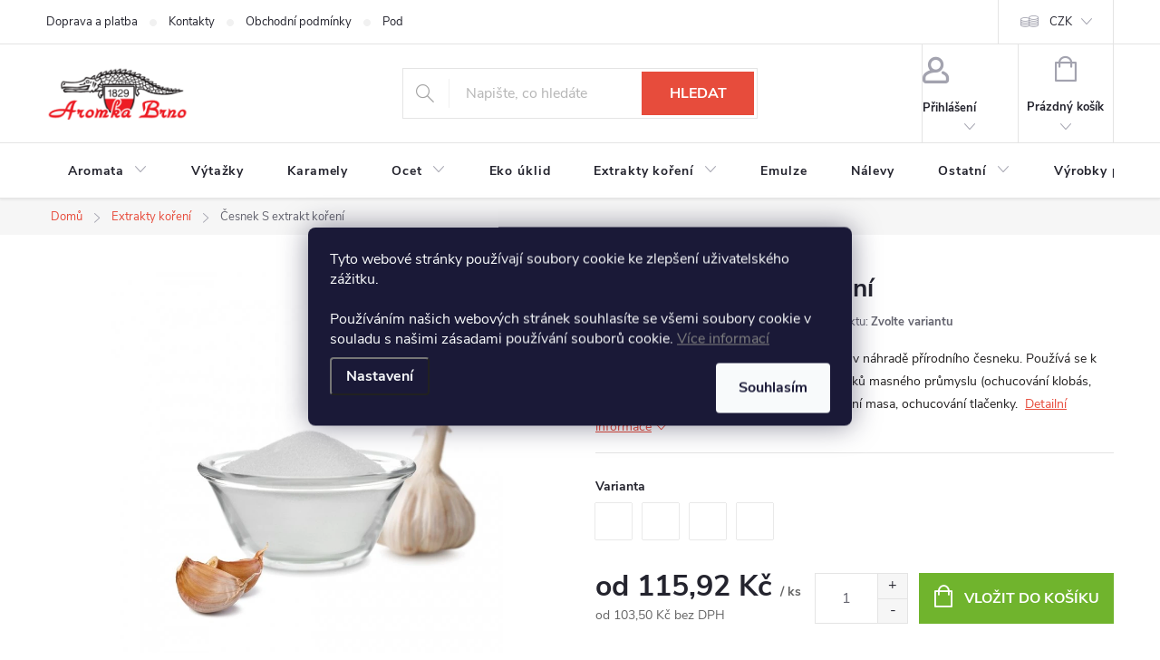

--- FILE ---
content_type: text/html; charset=utf-8
request_url: https://www.aromka.cz/extrak-koreni-cesnek-s/
body_size: 32283
content:
<!doctype html><html lang="cs" dir="ltr" class="header-background-light external-fonts-loaded"><head><meta charset="utf-8" /><meta name="viewport" content="width=device-width,initial-scale=1" /><title>Česnek - směs česnekové silice a jemné soli</title><link rel="preconnect" href="https://cdn.myshoptet.com" /><link rel="dns-prefetch" href="https://cdn.myshoptet.com" /><link rel="preload" href="https://cdn.myshoptet.com/prj/dist/master/cms/libs/jquery/jquery-1.11.3.min.js" as="script" /><link href="https://cdn.myshoptet.com/prj/dist/master/cms/templates/frontend_templates/shared/css/font-face/source-sans-3.css" rel="stylesheet"><link href="https://cdn.myshoptet.com/prj/dist/master/cms/templates/frontend_templates/shared/css/font-face/exo-2.css" rel="stylesheet"><script>
dataLayer = [];
dataLayer.push({'shoptet' : {
    "pageId": 699,
    "pageType": "productDetail",
    "currency": "CZK",
    "currencyInfo": {
        "decimalSeparator": ",",
        "exchangeRate": 1,
        "priceDecimalPlaces": 2,
        "symbol": "K\u010d",
        "symbolLeft": 0,
        "thousandSeparator": " "
    },
    "language": "cs",
    "projectId": 397405,
    "product": {
        "id": 16346,
        "guid": "99880426-819f-11eb-9059-0cc47a6b4bcc",
        "hasVariants": true,
        "codes": [
            {
                "code": 5333433,
                "quantity": "> 10",
                "stocks": [
                    {
                        "id": 1,
                        "quantity": "> 10"
                    },
                    {
                        "id": 3,
                        "quantity": "0"
                    }
                ]
            },
            {
                "code": 5333436,
                "quantity": "> 10",
                "stocks": [
                    {
                        "id": 1,
                        "quantity": "> 10"
                    },
                    {
                        "id": 3,
                        "quantity": "0"
                    }
                ]
            },
            {
                "code": 5333437,
                "quantity": "> 10",
                "stocks": [
                    {
                        "id": 1,
                        "quantity": "> 10"
                    },
                    {
                        "id": 3,
                        "quantity": "0"
                    }
                ]
            },
            {
                "code": 5333438,
                "quantity": "> 10",
                "stocks": [
                    {
                        "id": 1,
                        "quantity": "> 10"
                    },
                    {
                        "id": 3,
                        "quantity": "0"
                    }
                ]
            }
        ],
        "name": "\u010cesnek S extrakt ko\u0159en\u00ed",
        "appendix": "",
        "weight": 1,
        "manufacturer": "Aromka Brno",
        "manufacturerGuid": "1EF5333B89CB6B2CA03FDA0BA3DED3EE",
        "currentCategory": "P\u0159\u00edrodn\u00ed extrakty ko\u0159en\u00ed",
        "currentCategoryGuid": "b6a1bdc8-299e-11eb-aaaf-b8ca3a6063f8",
        "defaultCategory": "P\u0159\u00edrodn\u00ed extrakty ko\u0159en\u00ed",
        "defaultCategoryGuid": "b6a1bdc8-299e-11eb-aaaf-b8ca3a6063f8",
        "currency": "CZK",
        "priceWithVatMin": 116,
        "priceWithVatMax": 2898
    },
    "stocks": [
        {
            "id": 1,
            "title": "Aromka Brno s.r.o. - s\u00eddlo spole\u010dnosti",
            "isDeliveryPoint": 1,
            "visibleOnEshop": 1
        },
        {
            "id": 3,
            "title": "Odb\u011brn\u00e9 m\u00edsto Praha Stra\u0161nice",
            "isDeliveryPoint": 1,
            "visibleOnEshop": 1
        },
        {
            "id": "ext",
            "title": "Sklad",
            "isDeliveryPoint": 0,
            "visibleOnEshop": 1
        }
    ],
    "cartInfo": {
        "id": null,
        "freeShipping": false,
        "freeShippingFrom": null,
        "leftToFreeGift": {
            "formattedPrice": "0 K\u010d",
            "priceLeft": 0
        },
        "freeGift": false,
        "leftToFreeShipping": {
            "priceLeft": null,
            "dependOnRegion": null,
            "formattedPrice": null
        },
        "discountCoupon": [],
        "getNoBillingShippingPrice": {
            "withoutVat": 0,
            "vat": 0,
            "withVat": 0
        },
        "cartItems": [],
        "taxMode": "ORDINARY"
    },
    "cart": [],
    "customer": {
        "priceRatio": 1,
        "priceListId": 1,
        "groupId": null,
        "registered": false,
        "mainAccount": false
    }
}});
dataLayer.push({'cookie_consent' : {
    "marketing": "denied",
    "analytics": "denied"
}});
document.addEventListener('DOMContentLoaded', function() {
    shoptet.consent.onAccept(function(agreements) {
        if (agreements.length == 0) {
            return;
        }
        dataLayer.push({
            'cookie_consent' : {
                'marketing' : (agreements.includes(shoptet.config.cookiesConsentOptPersonalisation)
                    ? 'granted' : 'denied'),
                'analytics': (agreements.includes(shoptet.config.cookiesConsentOptAnalytics)
                    ? 'granted' : 'denied')
            },
            'event': 'cookie_consent'
        });
    });
});
</script>

<!-- Google Tag Manager -->
<script>(function(w,d,s,l,i){w[l]=w[l]||[];w[l].push({'gtm.start':
new Date().getTime(),event:'gtm.js'});var f=d.getElementsByTagName(s)[0],
j=d.createElement(s),dl=l!='dataLayer'?'&l='+l:'';j.async=true;j.src=
'https://www.googletagmanager.com/gtm.js?id='+i+dl;f.parentNode.insertBefore(j,f);
})(window,document,'script','dataLayer','GTM-5FHBM9P');</script>
<!-- End Google Tag Manager -->

<meta property="og:type" content="website"><meta property="og:site_name" content="aromka.cz"><meta property="og:url" content="https://www.aromka.cz/extrak-koreni-cesnek-s/"><meta property="og:title" content="Česnek - směs česnekové silice a jemné soli"><meta name="author" content="Aromka Brno"><meta name="web_author" content="Shoptet.cz"><meta name="dcterms.rightsHolder" content="www.aromka.cz"><meta name="robots" content="index,follow"><meta property="og:image" content="https://cdn.myshoptet.com/usr/www.aromka.cz/user/shop/big/16346-3_cesnek-s-extrakt-koreni.jpg?6073f05c"><meta property="og:description" content="Česnek S extrakt koření. Hlavní použití extraktu koření česnek spočívá v náhradě přírodního česneku. Používá se k ochucování konzervárenských výrobků, výrobků masného průmyslu (ochucování klobás, salámů), omáček, rybích pochoutek, k nakládání masa, ochucování tlačenky. "><meta name="description" content="Česnek S extrakt koření. Hlavní použití extraktu koření česnek spočívá v náhradě přírodního česneku. Používá se k ochucování konzervárenských výrobků, výrobků masného průmyslu (ochucování klobás, salámů), omáček, rybích pochoutek, k nakládání masa, ochucování tlačenky. "><meta property="product:price:amount" content="115.92"><meta property="product:price:currency" content="CZK"><style>:root {--color-primary: #e74c3c;--color-primary-h: 6;--color-primary-s: 78%;--color-primary-l: 57%;--color-primary-hover: #9a0000;--color-primary-hover-h: 0;--color-primary-hover-s: 100%;--color-primary-hover-l: 30%;--color-secondary: #70b42d;--color-secondary-h: 90;--color-secondary-s: 60%;--color-secondary-l: 44%;--color-secondary-hover: #649f2a;--color-secondary-hover-h: 90;--color-secondary-hover-s: 58%;--color-secondary-hover-l: 39%;--color-tertiary: #e87e72;--color-tertiary-h: 6;--color-tertiary-s: 72%;--color-tertiary-l: 68%;--color-tertiary-hover: #e86456;--color-tertiary-hover-h: 6;--color-tertiary-hover-s: 76%;--color-tertiary-hover-l: 62%;--color-header-background: #ffffff;--template-font: "Source Sans 3";--template-headings-font: "Exo 2";--header-background-url: url("https://cdn.myshoptet.com/usr/www.aromka.cz/user/header_backgrounds/pozad__.gif");--cookies-notice-background: #1A1937;--cookies-notice-color: #F8FAFB;--cookies-notice-button-hover: #f5f5f5;--cookies-notice-link-hover: #27263f;--templates-update-management-preview-mode-content: "Náhled aktualizací šablony je aktivní pro váš prohlížeč."}</style>
    <script>var shoptet = shoptet || {};</script>
    <script src="https://cdn.myshoptet.com/prj/dist/master/shop/dist/main-3g-header.js.27c4444ba5dd6be3416d.js"></script>
<!-- User include --><!-- service 776(417) html code header -->
<link type="text/css" rel="stylesheet" media="all"  href="https://cdn.myshoptet.com/usr/paxio.myshoptet.com/user/documents/blank/style.css?v1602546"/>
<link href="https://cdn.myshoptet.com/prj/dist/master/shop/dist/font-shoptet-11.css.62c94c7785ff2cea73b2.css" rel="stylesheet">
<link href="https://cdn.myshoptet.com/usr/paxio.myshoptet.com/user/documents/blank/ikony.css?v9" rel="stylesheet">
<link type="text/css" rel="stylesheet" media="screen"  href="https://cdn.myshoptet.com/usr/paxio.myshoptet.com/user/documents/blank/preklady.css?v27" />
<link rel="stylesheet" href="https://cdn.myshoptet.com/usr/paxio.myshoptet.com/user/documents/blank/Slider/slick.css" />
<link rel="stylesheet" href="https://cdn.myshoptet.com/usr/paxio.myshoptet.com/user/documents/blank/Slider/slick-theme.css?v4" />
<link rel="stylesheet" href="https://cdn.myshoptet.com/usr/paxio.myshoptet.com/user/documents/blank/Slider/slick-classic.css?v3" />

<!-- api 473(125) html code header -->

                <style>
                    #order-billing-methods .radio-wrapper[data-guid="45555036-9b1e-11ed-88b4-ac1f6b0076ec"]:not(.cggooglepay), #order-billing-methods .radio-wrapper[data-guid="dbec82c1-6d03-11eb-ac23-ac1f6b0076ec"]:not(.cgapplepay) {
                        display: none;
                    }
                </style>
                <script type="text/javascript">
                    document.addEventListener('DOMContentLoaded', function() {
                        if (getShoptetDataLayer('pageType') === 'billingAndShipping') {
                            
                try {
                    if (window.ApplePaySession && window.ApplePaySession.canMakePayments()) {
                        document.querySelector('#order-billing-methods .radio-wrapper[data-guid="dbec82c1-6d03-11eb-ac23-ac1f6b0076ec"]').classList.add('cgapplepay');
                    }
                } catch (err) {} 
            
                            
                const cgBaseCardPaymentMethod = {
                        type: 'CARD',
                        parameters: {
                            allowedAuthMethods: ["PAN_ONLY", "CRYPTOGRAM_3DS"],
                            allowedCardNetworks: [/*"AMEX", "DISCOVER", "INTERAC", "JCB",*/ "MASTERCARD", "VISA"]
                        }
                };
                
                function cgLoadScript(src, callback)
                {
                    var s,
                        r,
                        t;
                    r = false;
                    s = document.createElement('script');
                    s.type = 'text/javascript';
                    s.src = src;
                    s.onload = s.onreadystatechange = function() {
                        if ( !r && (!this.readyState || this.readyState == 'complete') )
                        {
                            r = true;
                            callback();
                        }
                    };
                    t = document.getElementsByTagName('script')[0];
                    t.parentNode.insertBefore(s, t);
                } 
                
                function cgGetGoogleIsReadyToPayRequest() {
                    return Object.assign(
                        {},
                        {
                            apiVersion: 2,
                            apiVersionMinor: 0
                        },
                        {
                            allowedPaymentMethods: [cgBaseCardPaymentMethod]
                        }
                    );
                }

                function onCgGooglePayLoaded() {
                    let paymentsClient = new google.payments.api.PaymentsClient({environment: 'PRODUCTION'});
                    paymentsClient.isReadyToPay(cgGetGoogleIsReadyToPayRequest()).then(function(response) {
                        if (response.result) {
                            document.querySelector('#order-billing-methods .radio-wrapper[data-guid="45555036-9b1e-11ed-88b4-ac1f6b0076ec"]').classList.add('cggooglepay');	 	 	 	 	 
                        }
                    })
                    .catch(function(err) {});
                }
                
                cgLoadScript('https://pay.google.com/gp/p/js/pay.js', onCgGooglePayLoaded);
            
                        }
                    });
                </script> 
                
<!-- project html code header -->
<meta name="seznam-wmt" content="AXXjBdRKqtF8l5Jn0e84q149eDCfVClI" />
<meta name="facebook-domain-verification" content="wqlyszjlfch55es2k59zc0horb8lxp" />
<link rel="stylesheet" href="https://data-task.cz/roi-digital/coockie-banner/cookies-aromka.css?v=1" type="text/css" media="all" />
<style>
/* indivindi */ 
h1, .h1 { font-size: 28px; margin-top: 0;}
.type-post h1, .type-page h1, .type-posts-listing h1, .id--51 h1, .sign h1, .id--24 h1 {font-size: 24px;}
h2, .h2 {font-size: 22px;}
h3, .h3 {font-size: 22px;}
body {color:#222020;}
.text {font-size: 18px;}
.category-perex {line-height: 1.5; font-size: 17px;}
h1 .category-title {margin-bottom: 15px;}
.news-item .text .description {font-size: 15px;}
#content h1 a.glossary, #content h2 a.glossary, #content h3 a.glossary, #content h4 a.glossary, #content p a.glossary, #content li a.glossary {text-decoration:underline !important;text-decoration-color: grey !important;text-decoration-style: dotted !important; color:#24242E;}
.carousel-control {background-color:transparent;color:#f6f6f6;}
.news-item {background-color: #F6F6F6;}
</style>
<!-- /User include --><link rel="shortcut icon" href="/favicon.ico" type="image/x-icon" /><link rel="canonical" href="https://www.aromka.cz/extrak-koreni-cesnek-s/" />    <!-- Global site tag (gtag.js) - Google Analytics -->
    <script async src="https://www.googletagmanager.com/gtag/js?id=G-PQTMF6RXJE"></script>
    <script>
        
        window.dataLayer = window.dataLayer || [];
        function gtag(){dataLayer.push(arguments);}
        

                    console.debug('default consent data');

            gtag('consent', 'default', {"ad_storage":"denied","analytics_storage":"denied","ad_user_data":"denied","ad_personalization":"denied","wait_for_update":500});
            dataLayer.push({
                'event': 'default_consent'
            });
        
        gtag('js', new Date());

                gtag('config', 'UA-1578163-20', { 'groups': "UA" });
        
                gtag('config', 'G-PQTMF6RXJE', {"groups":"GA4","send_page_view":false,"content_group":"productDetail","currency":"CZK","page_language":"cs"});
        
                gtag('config', 'AW-386530414');
        
        
        
        
        
                    gtag('event', 'page_view', {"send_to":"GA4","page_language":"cs","content_group":"productDetail","currency":"CZK"});
        
                gtag('set', 'currency', 'CZK');

        gtag('event', 'view_item', {
            "send_to": "UA",
            "items": [
                {
                    "id": "5333433",
                    "name": "\u010cesnek S extrakt ko\u0159en\u00ed",
                    "category": "P\u0159\u00edrodn\u00ed extrakty ko\u0159en\u00ed",
                                        "brand": "Aromka Brno",
                                                            "variant": "Prod\u00e1van\u00e9 mno\u017estv\u00ed: 1 kg",
                                        "price": 103.5
                }
            ]
        });
        
        
        
        
        
                    gtag('event', 'view_item', {"send_to":"GA4","page_language":"cs","content_group":"productDetail","value":103.5,"currency":"CZK","items":[{"item_id":"5333433","item_name":"\u010cesnek S extrakt ko\u0159en\u00ed","item_brand":"Aromka Brno","item_category":"P\u0159\u00edrodn\u00ed extrakty ko\u0159en\u00ed","item_variant":"5333433~Prod\u00e1van\u00e9 mno\u017estv\u00ed: 1 kg","price":103.5,"quantity":1,"index":0}]});
        
        
        
        
        
        
        
        document.addEventListener('DOMContentLoaded', function() {
            if (typeof shoptet.tracking !== 'undefined') {
                for (var id in shoptet.tracking.bannersList) {
                    gtag('event', 'view_promotion', {
                        "send_to": "UA",
                        "promotions": [
                            {
                                "id": shoptet.tracking.bannersList[id].id,
                                "name": shoptet.tracking.bannersList[id].name,
                                "position": shoptet.tracking.bannersList[id].position
                            }
                        ]
                    });
                }
            }

            shoptet.consent.onAccept(function(agreements) {
                if (agreements.length !== 0) {
                    console.debug('gtag consent accept');
                    var gtagConsentPayload =  {
                        'ad_storage': agreements.includes(shoptet.config.cookiesConsentOptPersonalisation)
                            ? 'granted' : 'denied',
                        'analytics_storage': agreements.includes(shoptet.config.cookiesConsentOptAnalytics)
                            ? 'granted' : 'denied',
                                                                                                'ad_user_data': agreements.includes(shoptet.config.cookiesConsentOptPersonalisation)
                            ? 'granted' : 'denied',
                        'ad_personalization': agreements.includes(shoptet.config.cookiesConsentOptPersonalisation)
                            ? 'granted' : 'denied',
                        };
                    console.debug('update consent data', gtagConsentPayload);
                    gtag('consent', 'update', gtagConsentPayload);
                    dataLayer.push(
                        { 'event': 'update_consent' }
                    );
                }
            });
        });
    </script>
<script>
    (function(t, r, a, c, k, i, n, g) { t['ROIDataObject'] = k;
    t[k]=t[k]||function(){ (t[k].q=t[k].q||[]).push(arguments) },t[k].c=i;n=r.createElement(a),
    g=r.getElementsByTagName(a)[0];n.async=1;n.src=c;g.parentNode.insertBefore(n,g)
    })(window, document, 'script', '//www.heureka.cz/ocm/sdk.js?source=shoptet&version=2&page=product_detail', 'heureka', 'cz');

    heureka('set_user_consent', 0);
</script>
</head><body class="desktop id-699 in-extrakty-koreni template-11 type-product type-detail one-column-body columns-4 blank-mode blank-mode-css ums_forms_redesign--off ums_a11y_category_page--on ums_discussion_rating_forms--off ums_flags_display_unification--on ums_a11y_login--on mobile-header-version-0">
        <div id="fb-root"></div>
        <script>
            window.fbAsyncInit = function() {
                FB.init({
                    autoLogAppEvents : true,
                    xfbml            : true,
                    version          : 'v24.0'
                });
            };
        </script>
        <script async defer crossorigin="anonymous" src="https://connect.facebook.net/cs_CZ/sdk.js#xfbml=1&version=v24.0"></script>
<!-- Google Tag Manager (noscript) -->
<noscript><iframe src="https://www.googletagmanager.com/ns.html?id=GTM-5FHBM9P"
height="0" width="0" style="display:none;visibility:hidden"></iframe></noscript>
<!-- End Google Tag Manager (noscript) -->

    <div class="siteCookies siteCookies--center siteCookies--dark js-siteCookies" role="dialog" data-testid="cookiesPopup" data-nosnippet>
        <div class="siteCookies__form">
            <div class="siteCookies__content">
                <div class="siteCookies__text">
                    <span class="cookiescript_header_1">Tyto webové stránky používají soubory cookie ke zlepšení uživatelského zážitku.</span><br /> 
<div class="cookiescript_header">Používáním našich webových stránek souhlasíte se všemi soubory cookie v souladu s našimi zásadami používání souborů cookie. <span><a style="color: gray! important;" href="/vse-o-nakupu/ochrana-osobnich-udaju/" target="_blank" rel="noopener noreferrer">Více informací </a></span></div>
                </div>
                <p class="siteCookies__links">
                    <button class="siteCookies__link js-cookies-settings" aria-label="Nastavení cookies" data-testid="cookiesSettings">Nastavení</button>
                </p>
            </div>
            <div class="siteCookies__buttonWrap">
                                <button class="siteCookies__button js-cookiesConsentSubmit" value="all" aria-label="Přijmout cookies" data-testid="buttonCookiesAccept">Souhlasím</button>
            </div>
        </div>
        <script>
            document.addEventListener("DOMContentLoaded", () => {
                const siteCookies = document.querySelector('.js-siteCookies');
                document.addEventListener("scroll", shoptet.common.throttle(() => {
                    const st = document.documentElement.scrollTop;
                    if (st > 1) {
                        siteCookies.classList.add('siteCookies--scrolled');
                    } else {
                        siteCookies.classList.remove('siteCookies--scrolled');
                    }
                }, 100));
            });
        </script>
    </div>
<a href="#content" class="skip-link sr-only">Přejít na obsah</a><div class="overall-wrapper"><div class="user-action"><div class="container">
    <div class="user-action-in">
                    <div id="login" class="user-action-login popup-widget login-widget" role="dialog" aria-labelledby="loginHeading">
        <div class="popup-widget-inner">
                            <h2 id="loginHeading">Přihlášení k vašemu účtu</h2><div id="customerLogin"><form action="/action/Customer/Login/" method="post" id="formLoginIncluded" class="csrf-enabled formLogin" data-testid="formLogin"><input type="hidden" name="referer" value="" /><div class="form-group"><div class="input-wrapper email js-validated-element-wrapper no-label"><input type="email" name="email" class="form-control" autofocus placeholder="E-mailová adresa (např. jan@novak.cz)" data-testid="inputEmail" autocomplete="email" required /></div></div><div class="form-group"><div class="input-wrapper password js-validated-element-wrapper no-label"><input type="password" name="password" class="form-control" placeholder="Heslo" data-testid="inputPassword" autocomplete="current-password" required /><span class="no-display">Nemůžete vyplnit toto pole</span><input type="text" name="surname" value="" class="no-display" /></div></div><div class="form-group"><div class="login-wrapper"><button type="submit" class="btn btn-secondary btn-text btn-login" data-testid="buttonSubmit">Přihlásit se</button><div class="password-helper"><a href="/registrace/" data-testid="signup" rel="nofollow">Nová registrace</a><a href="/klient/zapomenute-heslo/" rel="nofollow">Zapomenuté heslo</a></div></div></div></form>
</div>                    </div>
    </div>

                            <div id="cart-widget" class="user-action-cart popup-widget cart-widget loader-wrapper" data-testid="popupCartWidget" role="dialog" aria-hidden="true">
    <div class="popup-widget-inner cart-widget-inner place-cart-here">
        <div class="loader-overlay">
            <div class="loader"></div>
        </div>
    </div>

    <div class="cart-widget-button">
        <a href="/kosik/" class="btn btn-conversion" id="continue-order-button" rel="nofollow" data-testid="buttonNextStep">Pokračovat do košíku</a>
    </div>
</div>
            </div>
</div>
</div><div class="top-navigation-bar" data-testid="topNavigationBar">

    <div class="container">

        <div class="top-navigation-contacts">
            <strong>Zákaznická podpora:</strong><a href="mailto:eshop@aromka.cz" class="project-email" data-testid="contactboxEmail"><span>eshop@aromka.cz</span></a>        </div>

                            <div class="top-navigation-menu">
                <div class="top-navigation-menu-trigger"></div>
                <ul class="top-navigation-bar-menu">
                                            <li class="top-navigation-menu-item-950">
                            <a href="/doprava-platba/">Doprava a platba</a>
                        </li>
                                            <li class="top-navigation-menu-item-29">
                            <a href="/kontakty/">Kontakty</a>
                        </li>
                                            <li class="top-navigation-menu-item-39">
                            <a href="/obchodni-podminky/">Obchodní podmínky</a>
                        </li>
                                            <li class="top-navigation-menu-item-691">
                            <a href="/podminky-ochrany-osobnich-udaju/">Podmínky ochrany osobních údajů </a>
                        </li>
                                            <li class="top-navigation-menu-item-1025">
                            <a href="/reklamacni-rad/">Reklamační řád</a>
                        </li>
                                            <li class="top-navigation-menu-item-1073">
                            <a href="/velkoobchod/">Velkoobchod</a>
                        </li>
                                    </ul>
                <ul class="top-navigation-bar-menu-helper"></ul>
            </div>
        
        <div class="top-navigation-tools top-navigation-tools--language">
            <div class="responsive-tools">
                <a href="#" class="toggle-window" data-target="search" aria-label="Hledat" data-testid="linkSearchIcon"></a>
                                                            <a href="#" class="toggle-window" data-target="login"></a>
                                                    <a href="#" class="toggle-window" data-target="navigation" aria-label="Menu" data-testid="hamburgerMenu"></a>
            </div>
                <div class="dropdown">
        <span>Ceny v:</span>
        <button id="topNavigationDropdown" type="button" data-toggle="dropdown" aria-haspopup="true" aria-expanded="false">
            CZK
            <span class="caret"></span>
        </button>
        <ul class="dropdown-menu" aria-labelledby="topNavigationDropdown"><li><a href="/action/Currency/changeCurrency/?currencyCode=CZK" rel="nofollow">CZK</a></li><li><a href="/action/Currency/changeCurrency/?currencyCode=EUR" rel="nofollow">EUR</a></li></ul>
    </div>
            <button class="top-nav-button top-nav-button-login toggle-window" type="button" data-target="login" aria-haspopup="dialog" aria-controls="login" aria-expanded="false" data-testid="signin"><span>Přihlášení</span></button>        </div>

    </div>

</div>
<header id="header"><div class="container navigation-wrapper">
    <div class="header-top">
        <div class="site-name-wrapper">
            <div class="site-name"><a href="/" data-testid="linkWebsiteLogo"><img src="https://cdn.myshoptet.com/usr/www.aromka.cz/user/logos/logo-1.gif" alt="Aromka Brno" fetchpriority="low" /></a></div>        </div>
        <div class="search" itemscope itemtype="https://schema.org/WebSite">
            <meta itemprop="headline" content="Přírodní extrakty koření"/><meta itemprop="url" content="https://www.aromka.cz"/><meta itemprop="text" content="Česnek S extrakt koření. Hlavní použití extraktu koření česnek spočívá v náhradě přírodního česneku. Používá se k ochucování konzervárenských výrobků, výrobků masného průmyslu (ochucování klobás, salámů), omáček, rybích pochoutek, k nakládání masa, ochucování tlačenky. "/>            <form action="/action/ProductSearch/prepareString/" method="post"
    id="formSearchForm" class="search-form compact-form js-search-main"
    itemprop="potentialAction" itemscope itemtype="https://schema.org/SearchAction" data-testid="searchForm">
    <fieldset>
        <meta itemprop="target"
            content="https://www.aromka.cz/vyhledavani/?string={string}"/>
        <input type="hidden" name="language" value="cs"/>
        
            
<input
    type="search"
    name="string"
        class="query-input form-control search-input js-search-input"
    placeholder="Napište, co hledáte"
    autocomplete="off"
    required
    itemprop="query-input"
    aria-label="Vyhledávání"
    data-testid="searchInput"
>
            <button type="submit" class="btn btn-default" data-testid="searchBtn">Hledat</button>
        
    </fieldset>
</form>
        </div>
        <div class="navigation-buttons">
                
    <a href="/kosik/" class="btn btn-icon toggle-window cart-count" data-target="cart" data-hover="true" data-redirect="true" data-testid="headerCart" rel="nofollow" aria-haspopup="dialog" aria-expanded="false" aria-controls="cart-widget">
        
                <span class="sr-only">Nákupní košík</span>
        
            <span class="cart-price visible-lg-inline-block" data-testid="headerCartPrice">
                                    Prázdný košík                            </span>
        
    
            </a>
        </div>
    </div>
    <nav id="navigation" aria-label="Hlavní menu" data-collapsible="true"><div class="navigation-in menu"><ul class="menu-level-1" role="menubar" data-testid="headerMenuItems"><li class="menu-item-673 ext" role="none"><a href="/aromata/" data-testid="headerMenuItem" role="menuitem" aria-haspopup="true" aria-expanded="false"><b>Aromata</b><span class="submenu-arrow"></span></a><ul class="menu-level-2" aria-label="Aromata" tabindex="-1" role="menu"><li class="menu-item-807" role="none"><a href="/lihova-aromata/" class="menu-image" data-testid="headerMenuItem" tabindex="-1" aria-hidden="true"><img src="data:image/svg+xml,%3Csvg%20width%3D%22140%22%20height%3D%22100%22%20xmlns%3D%22http%3A%2F%2Fwww.w3.org%2F2000%2Fsvg%22%3E%3C%2Fsvg%3E" alt="" aria-hidden="true" width="140" height="100"  data-src="https://cdn.myshoptet.com/usr/www.aromka.cz/user/categories/thumb/anyzove-aroma.jpg" fetchpriority="low" /></a><div><a href="/lihova-aromata/" data-testid="headerMenuItem" role="menuitem"><span>Lihová aromata</span></a>
                        </div></li><li class="menu-item-801" role="none"><a href="/potravinarska-aromata/" class="menu-image" data-testid="headerMenuItem" tabindex="-1" aria-hidden="true"><img src="data:image/svg+xml,%3Csvg%20width%3D%22140%22%20height%3D%22100%22%20xmlns%3D%22http%3A%2F%2Fwww.w3.org%2F2000%2Fsvg%22%3E%3C%2Fsvg%3E" alt="" aria-hidden="true" width="140" height="100"  data-src="https://cdn.myshoptet.com/usr/www.aromka.cz/user/categories/thumb/vanilkove-aroma.jpg" fetchpriority="low" /></a><div><a href="/potravinarska-aromata/" data-testid="headerMenuItem" role="menuitem"><span>Potravinářská aromata FAV</span></a>
                        </div></li><li class="menu-item-732" role="none"><a href="/praskova-aromata/" class="menu-image" data-testid="headerMenuItem" tabindex="-1" aria-hidden="true"><img src="data:image/svg+xml,%3Csvg%20width%3D%22140%22%20height%3D%22100%22%20xmlns%3D%22http%3A%2F%2Fwww.w3.org%2F2000%2Fsvg%22%3E%3C%2Fsvg%3E" alt="" aria-hidden="true" width="140" height="100"  data-src="https://cdn.myshoptet.com/usr/www.aromka.cz/user/categories/thumb/pepr-b.jpg" fetchpriority="low" /></a><div><a href="/praskova-aromata/" data-testid="headerMenuItem" role="menuitem"><span>Prášková aromata</span></a>
                        </div></li><li class="menu-item-1179" role="none"><a href="/aroma-bez-lihu/" class="menu-image" data-testid="headerMenuItem" tabindex="-1" aria-hidden="true"><img src="data:image/svg+xml,%3Csvg%20width%3D%22140%22%20height%3D%22100%22%20xmlns%3D%22http%3A%2F%2Fwww.w3.org%2F2000%2Fsvg%22%3E%3C%2Fsvg%3E" alt="" aria-hidden="true" width="140" height="100"  data-src="https://cdn.myshoptet.com/usr/www.aromka.cz/user/categories/thumb/17164_rumove-aroma-260ml.jpg" fetchpriority="low" /></a><div><a href="/aroma-bez-lihu/" data-testid="headerMenuItem" role="menuitem"><span>Aroma bez alkoholu</span></a>
                        </div></li></ul></li>
<li class="menu-item-705" role="none"><a href="/vytazky/" data-testid="headerMenuItem" role="menuitem" aria-expanded="false"><b>Výtažky</b></a></li>
<li class="menu-item-693" role="none"><a href="/karamely-potravinarska-barviva/" data-testid="headerMenuItem" role="menuitem" aria-expanded="false"><b>Karamely</b></a></li>
<li class="menu-item-711 ext" role="none"><a href="/ocet/" data-testid="headerMenuItem" role="menuitem" aria-haspopup="true" aria-expanded="false"><b>Ocet</b><span class="submenu-arrow"></span></a><ul class="menu-level-2" aria-label="Ocet" tabindex="-1" role="menu"><li class="menu-item-816" role="none"><a href="/kvasny-lihovy-ocet/" class="menu-image" data-testid="headerMenuItem" tabindex="-1" aria-hidden="true"><img src="data:image/svg+xml,%3Csvg%20width%3D%22140%22%20height%3D%22100%22%20xmlns%3D%22http%3A%2F%2Fwww.w3.org%2F2000%2Fsvg%22%3E%3C%2Fsvg%3E" alt="" aria-hidden="true" width="140" height="100"  data-src="https://cdn.myshoptet.com/usr/www.aromka.cz/user/categories/thumb/pet-ocet-kvasny-lihovy-ochuceny-8.jpg" fetchpriority="low" /></a><div><a href="/kvasny-lihovy-ocet/" data-testid="headerMenuItem" role="menuitem"><span>Kvasný lihový ocet FAV</span></a>
                        </div></li><li class="menu-item-1152" role="none"><a href="/ocet-na-uklid/" class="menu-image" data-testid="headerMenuItem" tabindex="-1" aria-hidden="true"><img src="data:image/svg+xml,%3Csvg%20width%3D%22140%22%20height%3D%22100%22%20xmlns%3D%22http%3A%2F%2Fwww.w3.org%2F2000%2Fsvg%22%3E%3C%2Fsvg%3E" alt="" aria-hidden="true" width="140" height="100"  data-src="https://cdn.myshoptet.com/usr/www.aromka.cz/user/categories/thumb/bily-ocet-na-uklid-rozprasovac.jpg" fetchpriority="low" /></a><div><a href="/ocet-na-uklid/" data-testid="headerMenuItem" role="menuitem"><span>Ocet na úklid</span></a>
                        </div></li><li class="menu-item-819" role="none"><a href="/ochucene-octy/" class="menu-image" data-testid="headerMenuItem" tabindex="-1" aria-hidden="true"><img src="data:image/svg+xml,%3Csvg%20width%3D%22140%22%20height%3D%22100%22%20xmlns%3D%22http%3A%2F%2Fwww.w3.org%2F2000%2Fsvg%22%3E%3C%2Fsvg%3E" alt="" aria-hidden="true" width="140" height="100"  data-src="https://cdn.myshoptet.com/usr/www.aromka.cz/user/categories/thumb/pet_sal__tov___ocet_chilli.jpg" fetchpriority="low" /></a><div><a href="/ochucene-octy/" data-testid="headerMenuItem" role="menuitem"><span>Ochucený ocet</span></a>
                        </div></li><li class="menu-item-1127" role="none"><a href="/jablecny-ocet/" class="menu-image" data-testid="headerMenuItem" tabindex="-1" aria-hidden="true"><img src="data:image/svg+xml,%3Csvg%20width%3D%22140%22%20height%3D%22100%22%20xmlns%3D%22http%3A%2F%2Fwww.w3.org%2F2000%2Fsvg%22%3E%3C%2Fsvg%3E" alt="" aria-hidden="true" width="140" height="100"  data-src="https://cdn.myshoptet.com/usr/www.aromka.cz/user/categories/thumb/hostetinsky-ocet-jablecny-bio-0_5l.jpg" fetchpriority="low" /></a><div><a href="/jablecny-ocet/" data-testid="headerMenuItem" role="menuitem"><span>Jablečný ocet FAV</span></a>
                        </div></li><li class="menu-item-1146" role="none"><a href="/vinny-ocet/" class="menu-image" data-testid="headerMenuItem" tabindex="-1" aria-hidden="true"><img src="data:image/svg+xml,%3Csvg%20width%3D%22140%22%20height%3D%22100%22%20xmlns%3D%22http%3A%2F%2Fwww.w3.org%2F2000%2Fsvg%22%3E%3C%2Fsvg%3E" alt="" aria-hidden="true" width="140" height="100"  data-src="https://cdn.myshoptet.com/usr/www.aromka.cz/user/categories/thumb/17016_cerveny-vinny-ocet-250ml.png" fetchpriority="low" /></a><div><a href="/vinny-ocet/" data-testid="headerMenuItem" role="menuitem"><span>Vinný ocet</span></a>
                        </div></li></ul></li>
<li class="menu-item-1205" role="none"><a href="/eko-uklid/" data-testid="headerMenuItem" role="menuitem" aria-expanded="false"><b>Eko úklid</b></a></li>
<li class="menu-item-699 ext" role="none"><a href="/extrakty-koreni/" class="active" data-testid="headerMenuItem" role="menuitem" aria-haspopup="true" aria-expanded="false"><b>Extrakty koření</b><span class="submenu-arrow"></span></a><ul class="menu-level-2" aria-label="Extrakty koření" tabindex="-1" role="menu"><li class="menu-item-810" role="none"><a href="/smesi-koreni/" class="menu-image" data-testid="headerMenuItem" tabindex="-1" aria-hidden="true"><img src="data:image/svg+xml,%3Csvg%20width%3D%22140%22%20height%3D%22100%22%20xmlns%3D%22http%3A%2F%2Fwww.w3.org%2F2000%2Fsvg%22%3E%3C%2Fsvg%3E" alt="" aria-hidden="true" width="140" height="100"  data-src="https://cdn.myshoptet.com/usr/www.aromka.cz/user/categories/thumb/harissa.jpg" fetchpriority="low" /></a><div><a href="/smesi-koreni/" data-testid="headerMenuItem" role="menuitem"><span>Směsi koření</span></a>
                        </div></li><li class="menu-item-813" role="none"><a href="/jednodruhove-koreni/" class="menu-image" data-testid="headerMenuItem" tabindex="-1" aria-hidden="true"><img src="data:image/svg+xml,%3Csvg%20width%3D%22140%22%20height%3D%22100%22%20xmlns%3D%22http%3A%2F%2Fwww.w3.org%2F2000%2Fsvg%22%3E%3C%2Fsvg%3E" alt="" aria-hidden="true" width="140" height="100"  data-src="https://cdn.myshoptet.com/usr/www.aromka.cz/user/categories/thumb/tymian-b.jpg" fetchpriority="low" /></a><div><a href="/jednodruhove-koreni/" data-testid="headerMenuItem" role="menuitem"><span>Jednodruhové koření</span></a>
                        </div></li></ul></li>
<li class="menu-item-702" role="none"><a href="/emulze/" data-testid="headerMenuItem" role="menuitem" aria-expanded="false"><b>Emulze</b></a></li>
<li class="menu-item-708" role="none"><a href="/nalev/" data-testid="headerMenuItem" role="menuitem" aria-expanded="false"><b>Nálevy</b></a></li>
<li class="menu-item-720 ext" role="none"><a href="/ostatni-produkty/" data-testid="headerMenuItem" role="menuitem" aria-haspopup="true" aria-expanded="false"><b>Ostatní</b><span class="submenu-arrow"></span></a><ul class="menu-level-2" aria-label="Ostatní" tabindex="-1" role="menu"><li class="menu-item-1169" role="none"><a href="/vanilka/" class="menu-image" data-testid="headerMenuItem" tabindex="-1" aria-hidden="true"><img src="data:image/svg+xml,%3Csvg%20width%3D%22140%22%20height%3D%22100%22%20xmlns%3D%22http%3A%2F%2Fwww.w3.org%2F2000%2Fsvg%22%3E%3C%2Fsvg%3E" alt="" aria-hidden="true" width="140" height="100"  data-src="https://cdn.myshoptet.com/usr/www.aromka.cz/user/categories/thumb/17143_vanilkovy-lusk-1ks.jpg" fetchpriority="low" /></a><div><a href="/vanilka/" data-testid="headerMenuItem" role="menuitem"><span>Vanilka FAV</span></a>
                        </div></li><li class="menu-item-1085" role="none"><a href="/levandule/" class="menu-image" data-testid="headerMenuItem" tabindex="-1" aria-hidden="true"><img src="data:image/svg+xml,%3Csvg%20width%3D%22140%22%20height%3D%22100%22%20xmlns%3D%22http%3A%2F%2Fwww.w3.org%2F2000%2Fsvg%22%3E%3C%2Fsvg%3E" alt="" aria-hidden="true" width="140" height="100"  data-src="https://cdn.myshoptet.com/usr/www.aromka.cz/user/categories/thumb/levandule1.png" fetchpriority="low" /></a><div><a href="/levandule/" data-testid="headerMenuItem" role="menuitem"><span>Levandule FAV</span></a>
                        </div></li><li class="menu-item-1175" role="none"><a href="/vonne-oleje-prirodni/" class="menu-image" data-testid="headerMenuItem" tabindex="-1" aria-hidden="true"><img src="data:image/svg+xml,%3Csvg%20width%3D%22140%22%20height%3D%22100%22%20xmlns%3D%22http%3A%2F%2Fwww.w3.org%2F2000%2Fsvg%22%3E%3C%2Fsvg%3E" alt="" aria-hidden="true" width="140" height="100"  data-src="https://cdn.myshoptet.com/usr/www.aromka.cz/user/categories/thumb/vonny-olej-eukalyptus.jpg" fetchpriority="low" /></a><div><a href="/vonne-oleje-prirodni/" data-testid="headerMenuItem" role="menuitem"><span>Přírodní vonné oleje</span></a>
                        </div></li><li class="menu-item-1211" role="none"><a href="/obaly/" class="menu-image" data-testid="headerMenuItem" tabindex="-1" aria-hidden="true"><img src="data:image/svg+xml,%3Csvg%20width%3D%22140%22%20height%3D%22100%22%20xmlns%3D%22http%3A%2F%2Fwww.w3.org%2F2000%2Fsvg%22%3E%3C%2Fsvg%3E" alt="" aria-hidden="true" width="140" height="100"  data-src="https://cdn.myshoptet.com/usr/www.aromka.cz/user/categories/thumb/kanystry.jpg" fetchpriority="low" /></a><div><a href="/obaly/" data-testid="headerMenuItem" role="menuitem"><span>Obaly</span></a>
                        </div></li><li class="menu-item-1214" role="none"><a href="/domaci-vyroba-piva/" class="menu-image" data-testid="headerMenuItem" tabindex="-1" aria-hidden="true"><img src="data:image/svg+xml,%3Csvg%20width%3D%22140%22%20height%3D%22100%22%20xmlns%3D%22http%3A%2F%2Fwww.w3.org%2F2000%2Fsvg%22%3E%3C%2Fsvg%3E" alt="" aria-hidden="true" width="140" height="100"  data-src="https://cdn.myshoptet.com/usr/www.aromka.cz/user/categories/thumb/pivo-pet.png" fetchpriority="low" /></a><div><a href="/domaci-vyroba-piva/" data-testid="headerMenuItem" role="menuitem"><span>Domácí výroba piva</span></a>
                        </div></li><li class="menu-item-1079" role="none"><a href="/smesi-na-chleba/" class="menu-image" data-testid="headerMenuItem" tabindex="-1" aria-hidden="true"><img src="data:image/svg+xml,%3Csvg%20width%3D%22140%22%20height%3D%22100%22%20xmlns%3D%22http%3A%2F%2Fwww.w3.org%2F2000%2Fsvg%22%3E%3C%2Fsvg%3E" alt="" aria-hidden="true" width="140" height="100"  data-src="https://cdn.myshoptet.com/usr/www.aromka.cz/user/categories/thumb/chlebova-smes-prichut-cabajka.jpg" fetchpriority="low" /></a><div><a href="/smesi-na-chleba/" data-testid="headerMenuItem" role="menuitem"><span>Směsi na chleba</span></a>
                        </div></li><li class="menu-item-1181" role="none"><a href="/sirupy/" class="menu-image" data-testid="headerMenuItem" tabindex="-1" aria-hidden="true"><img src="data:image/svg+xml,%3Csvg%20width%3D%22140%22%20height%3D%22100%22%20xmlns%3D%22http%3A%2F%2Fwww.w3.org%2F2000%2Fsvg%22%3E%3C%2Fsvg%3E" alt="" aria-hidden="true" width="140" height="100"  data-src="https://cdn.myshoptet.com/usr/www.aromka.cz/user/categories/thumb/5na0000101.jpg" fetchpriority="low" /></a><div><a href="/sirupy/" data-testid="headerMenuItem" role="menuitem"><span>Sirupy a mošty</span></a>
                        </div></li><li class="menu-item-1121" role="none"><a href="/potravinarska-barviva/" class="menu-image" data-testid="headerMenuItem" tabindex="-1" aria-hidden="true"><img src="data:image/svg+xml,%3Csvg%20width%3D%22140%22%20height%3D%22100%22%20xmlns%3D%22http%3A%2F%2Fwww.w3.org%2F2000%2Fsvg%22%3E%3C%2Fsvg%3E" alt="" aria-hidden="true" width="140" height="100"  data-src="https://cdn.myshoptet.com/usr/www.aromka.cz/user/categories/thumb/potravinarske-barvivo-cerven-jahodova-10ml.jpg" fetchpriority="low" /></a><div><a href="/potravinarska-barviva/" data-testid="headerMenuItem" role="menuitem"><span>Potravinářská barviva</span></a>
                        </div></li><li class="menu-item-1164" role="none"><a href="/susene-plody/" class="menu-image" data-testid="headerMenuItem" tabindex="-1" aria-hidden="true"><img src="data:image/svg+xml,%3Csvg%20width%3D%22140%22%20height%3D%22100%22%20xmlns%3D%22http%3A%2F%2Fwww.w3.org%2F2000%2Fsvg%22%3E%3C%2Fsvg%3E" alt="" aria-hidden="true" width="140" height="100"  data-src="https://cdn.myshoptet.com/usr/www.aromka.cz/user/categories/thumb/susene-plody-brusinka.jpg" fetchpriority="low" /></a><div><a href="/susene-plody/" data-testid="headerMenuItem" role="menuitem"><span>Sušené plody</span></a>
                        </div></li><li class="menu-item-1091" role="none"><a href="/byliny/" class="menu-image" data-testid="headerMenuItem" tabindex="-1" aria-hidden="true"><img src="data:image/svg+xml,%3Csvg%20width%3D%22140%22%20height%3D%22100%22%20xmlns%3D%22http%3A%2F%2Fwww.w3.org%2F2000%2Fsvg%22%3E%3C%2Fsvg%3E" alt="" aria-hidden="true" width="140" height="100"  data-src="https://cdn.myshoptet.com/usr/www.aromka.cz/user/categories/thumb/hermanek-kvet.jpg" fetchpriority="low" /></a><div><a href="/byliny/" data-testid="headerMenuItem" role="menuitem"><span>Byliny</span></a>
                        </div></li><li class="menu-item-1097" role="none"><a href="/darky/" class="menu-image" data-testid="headerMenuItem" tabindex="-1" aria-hidden="true"><img src="data:image/svg+xml,%3Csvg%20width%3D%22140%22%20height%3D%22100%22%20xmlns%3D%22http%3A%2F%2Fwww.w3.org%2F2000%2Fsvg%22%3E%3C%2Fsvg%3E" alt="" aria-hidden="true" width="140" height="100"  data-src="https://cdn.myshoptet.com/usr/www.aromka.cz/user/categories/thumb/darek-web.jpg" fetchpriority="low" /></a><div><a href="/darky/" data-testid="headerMenuItem" role="menuitem"><span>Dárky FAV</span></a>
                        </div></li><li class="menu-item-1202" role="none"><a href="/bio-produkty/" class="menu-image" data-testid="headerMenuItem" tabindex="-1" aria-hidden="true"><img src="data:image/svg+xml,%3Csvg%20width%3D%22140%22%20height%3D%22100%22%20xmlns%3D%22http%3A%2F%2Fwww.w3.org%2F2000%2Fsvg%22%3E%3C%2Fsvg%3E" alt="" aria-hidden="true" width="140" height="100"  data-src="https://cdn.myshoptet.com/usr/www.aromka.cz/user/categories/thumb/bio_produkty.png" fetchpriority="low" /></a><div><a href="/bio-produkty/" data-testid="headerMenuItem" role="menuitem"><span>BIO produkty</span></a>
                        </div></li><li class="menu-item-1217" role="none"><a href="/fit-a-zdrava-vyziva/" class="menu-image" data-testid="headerMenuItem" tabindex="-1" aria-hidden="true"><img src="data:image/svg+xml,%3Csvg%20width%3D%22140%22%20height%3D%22100%22%20xmlns%3D%22http%3A%2F%2Fwww.w3.org%2F2000%2Fsvg%22%3E%3C%2Fsvg%3E" alt="" aria-hidden="true" width="140" height="100"  data-src="https://cdn.myshoptet.com/usr/www.aromka.cz/user/categories/thumb/fit_a_zdrav___v____iva_-_kategorie.png" fetchpriority="low" /></a><div><a href="/fit-a-zdrava-vyziva/" data-testid="headerMenuItem" role="menuitem"><span>Fit a zdravá výživa</span></a>
                        </div></li></ul></li>
<li class="menu-item-822 ext" role="none"><a href="/pro-odberatele/" data-testid="headerMenuItem" role="menuitem" aria-haspopup="true" aria-expanded="false"><b>Výrobky pro</b><span class="submenu-arrow"></span></a><ul class="menu-level-2" aria-label="Výrobky pro" tabindex="-1" role="menu"><li class="menu-item-825" role="none"><a href="/masokombinaty-reznici/" class="menu-image" data-testid="headerMenuItem" tabindex="-1" aria-hidden="true"><img src="data:image/svg+xml,%3Csvg%20width%3D%22140%22%20height%3D%22100%22%20xmlns%3D%22http%3A%2F%2Fwww.w3.org%2F2000%2Fsvg%22%3E%3C%2Fsvg%3E" alt="" aria-hidden="true" width="140" height="100"  data-src="https://cdn.myshoptet.com/usr/www.aromka.cz/user/categories/thumb/paprikas-emulze.jpg" fetchpriority="low" /></a><div><a href="/masokombinaty-reznici/" data-testid="headerMenuItem" role="menuitem"><span>Masokombináty řezníky a uzenáře</span></a>
                        </div></li><li class="menu-item-828" role="none"><a href="/konzervarny/" class="menu-image" data-testid="headerMenuItem" tabindex="-1" aria-hidden="true"><img src="data:image/svg+xml,%3Csvg%20width%3D%22140%22%20height%3D%22100%22%20xmlns%3D%22http%3A%2F%2Fwww.w3.org%2F2000%2Fsvg%22%3E%3C%2Fsvg%3E" alt="" aria-hidden="true" width="140" height="100"  data-src="https://cdn.myshoptet.com/usr/www.aromka.cz/user/categories/thumb/anyzove-aroma-1.jpg" fetchpriority="low" /></a><div><a href="/konzervarny/" data-testid="headerMenuItem" role="menuitem"><span>Konzervárny</span></a>
                        </div></li><li class="menu-item-834" role="none"><a href="/pro-vyrobce-lihovin/" class="menu-image" data-testid="headerMenuItem" tabindex="-1" aria-hidden="true"><img src="data:image/svg+xml,%3Csvg%20width%3D%22140%22%20height%3D%22100%22%20xmlns%3D%22http%3A%2F%2Fwww.w3.org%2F2000%2Fsvg%22%3E%3C%2Fsvg%3E" alt="" aria-hidden="true" width="140" height="100"  data-src="https://cdn.myshoptet.com/usr/www.aromka.cz/user/categories/thumb/ginove-aroma.jpg" fetchpriority="low" /></a><div><a href="/pro-vyrobce-lihovin/" data-testid="headerMenuItem" role="menuitem"><span>Výrobce Lihovin</span></a>
                        </div></li><li class="menu-item-840" role="none"><a href="/vyrobci-vina/" class="menu-image" data-testid="headerMenuItem" tabindex="-1" aria-hidden="true"><img src="data:image/svg+xml,%3Csvg%20width%3D%22140%22%20height%3D%22100%22%20xmlns%3D%22http%3A%2F%2Fwww.w3.org%2F2000%2Fsvg%22%3E%3C%2Fsvg%3E" alt="" aria-hidden="true" width="140" height="100"  data-src="https://cdn.myshoptet.com/usr/www.aromka.cz/user/categories/thumb/muskatove-aroma.jpg" fetchpriority="low" /></a><div><a href="/vyrobci-vina/" data-testid="headerMenuItem" role="menuitem"><span>Vinaře</span></a>
                        </div></li><li class="menu-item-843" role="none"><a href="/cukrari-pekari/" class="menu-image" data-testid="headerMenuItem" tabindex="-1" aria-hidden="true"><img src="data:image/svg+xml,%3Csvg%20width%3D%22140%22%20height%3D%22100%22%20xmlns%3D%22http%3A%2F%2Fwww.w3.org%2F2000%2Fsvg%22%3E%3C%2Fsvg%3E" alt="" aria-hidden="true" width="140" height="100"  data-src="https://cdn.myshoptet.com/usr/www.aromka.cz/user/categories/thumb/puncove-aroma.jpg" fetchpriority="low" /></a><div><a href="/cukrari-pekari/" data-testid="headerMenuItem" role="menuitem"><span>Cukráře a pekaře</span></a>
                        </div></li><li class="menu-item-846" role="none"><a href="/gastronomie/" class="menu-image" data-testid="headerMenuItem" tabindex="-1" aria-hidden="true"><img src="data:image/svg+xml,%3Csvg%20width%3D%22140%22%20height%3D%22100%22%20xmlns%3D%22http%3A%2F%2Fwww.w3.org%2F2000%2Fsvg%22%3E%3C%2Fsvg%3E" alt="" aria-hidden="true" width="140" height="100"  data-src="https://cdn.myshoptet.com/usr/www.aromka.cz/user/categories/thumb/pet-ocet-kvasny-lihovy-ochuceny-8-1.jpg" fetchpriority="low" /></a><div><a href="/gastronomie/" data-testid="headerMenuItem" role="menuitem"><span>Gastronomii a restaurace</span></a>
                        </div></li><li class="menu-item-896" role="none"><a href="/navnady-a-krmeni-ryby/" class="menu-image" data-testid="headerMenuItem" tabindex="-1" aria-hidden="true"><img src="data:image/svg+xml,%3Csvg%20width%3D%22140%22%20height%3D%22100%22%20xmlns%3D%22http%3A%2F%2Fwww.w3.org%2F2000%2Fsvg%22%3E%3C%2Fsvg%3E" alt="" aria-hidden="true" width="140" height="100"  data-src="https://cdn.myshoptet.com/usr/www.aromka.cz/user/categories/thumb/scopex-olihen-emulze-g.jpg" fetchpriority="low" /></a><div><a href="/navnady-a-krmeni-ryby/" data-testid="headerMenuItem" role="menuitem"><span>Výrobce návnad a krmení pro ryby</span></a>
                        </div></li><li class="menu-item-923" role="none"><a href="/domaci-zavarovani/" class="menu-image" data-testid="headerMenuItem" tabindex="-1" aria-hidden="true"><img src="data:image/svg+xml,%3Csvg%20width%3D%22140%22%20height%3D%22100%22%20xmlns%3D%22http%3A%2F%2Fwww.w3.org%2F2000%2Fsvg%22%3E%3C%2Fsvg%3E" alt="" aria-hidden="true" width="140" height="100"  data-src="https://cdn.myshoptet.com/usr/www.aromka.cz/user/categories/thumb/pet-nalev-na-okurky-1.jpg" fetchpriority="low" /></a><div><a href="/domaci-zavarovani/" data-testid="headerMenuItem" role="menuitem"><span>Domácí zavařování a konzervaci</span></a>
                        </div></li></ul></li>
<li class="menu-item-849 ext" role="none"><a href="/pro-vyrobu/" data-testid="headerMenuItem" role="menuitem" aria-haspopup="true" aria-expanded="false"><b>Pro výrobu</b><span class="submenu-arrow"></span></a><ul class="menu-level-2" aria-label="Pro výrobu" tabindex="-1" role="menu"><li class="menu-item-852" role="none"><a href="/vyroba-lihovin-2/" class="menu-image" data-testid="headerMenuItem" tabindex="-1" aria-hidden="true"><img src="data:image/svg+xml,%3Csvg%20width%3D%22140%22%20height%3D%22100%22%20xmlns%3D%22http%3A%2F%2Fwww.w3.org%2F2000%2Fsvg%22%3E%3C%2Fsvg%3E" alt="" aria-hidden="true" width="140" height="100"  data-src="https://cdn.myshoptet.com/usr/www.aromka.cz/user/categories/thumb/brandy-aroma.jpg" fetchpriority="low" /></a><div><a href="/vyroba-lihovin-2/" data-testid="headerMenuItem" role="menuitem"><span>Lihovin a alkoholických nápojů</span></a>
                        </div></li><li class="menu-item-914 has-third-level" role="none"><a href="/konzervace-zelenina-a-huby/" class="menu-image" data-testid="headerMenuItem" tabindex="-1" aria-hidden="true"><img src="data:image/svg+xml,%3Csvg%20width%3D%22140%22%20height%3D%22100%22%20xmlns%3D%22http%3A%2F%2Fwww.w3.org%2F2000%2Fsvg%22%3E%3C%2Fsvg%3E" alt="" aria-hidden="true" width="140" height="100"  data-src="https://cdn.myshoptet.com/usr/www.aromka.cz/user/categories/thumb/konzervarenske-aroma-iii.jpg" fetchpriority="low" /></a><div><a href="/konzervace-zelenina-a-huby/" data-testid="headerMenuItem" role="menuitem"><span>Konzervované zeleniny a hub</span></a>
                                                    <ul class="menu-level-3" role="menu">
                                                                    <li class="menu-item-917" role="none">
                                        <a href="/sterilovana-zelenina/" data-testid="headerMenuItem" role="menuitem">
                                            Zavařované zeleniny</a>                                    </li>
                                                            </ul>
                        </div></li><li class="menu-item-1183" role="none"><a href="/domaci-uzeni/" class="menu-image" data-testid="headerMenuItem" tabindex="-1" aria-hidden="true"><img src="data:image/svg+xml,%3Csvg%20width%3D%22140%22%20height%3D%22100%22%20xmlns%3D%22http%3A%2F%2Fwww.w3.org%2F2000%2Fsvg%22%3E%3C%2Fsvg%3E" alt="" aria-hidden="true" width="140" height="100"  data-src="https://cdn.myshoptet.com/usr/www.aromka.cz/user/categories/thumb/tekuty-kour-200g.jpg" fetchpriority="low" /></a><div><a href="/domaci-uzeni/" data-testid="headerMenuItem" role="menuitem"><span>Domácí uzení</span></a>
                        </div></li><li class="menu-item-855" role="none"><a href="/vina/" class="menu-image" data-testid="headerMenuItem" tabindex="-1" aria-hidden="true"><img src="data:image/svg+xml,%3Csvg%20width%3D%22140%22%20height%3D%22100%22%20xmlns%3D%22http%3A%2F%2Fwww.w3.org%2F2000%2Fsvg%22%3E%3C%2Fsvg%3E" alt="" aria-hidden="true" width="140" height="100"  data-src="https://cdn.myshoptet.com/usr/www.aromka.cz/user/categories/thumb/hrozinkove-aroma.jpg" fetchpriority="low" /></a><div><a href="/vina/" data-testid="headerMenuItem" role="menuitem"><span>Vína</span></a>
                        </div></li><li class="menu-item-861" role="none"><a href="/vyroba-masnych-produktu/" class="menu-image" data-testid="headerMenuItem" tabindex="-1" aria-hidden="true"><img src="data:image/svg+xml,%3Csvg%20width%3D%22140%22%20height%3D%22100%22%20xmlns%3D%22http%3A%2F%2Fwww.w3.org%2F2000%2Fsvg%22%3E%3C%2Fsvg%3E" alt="" aria-hidden="true" width="140" height="100"  data-src="https://cdn.myshoptet.com/usr/www.aromka.cz/user/categories/thumb/vysocina-emulze.jpg" fetchpriority="low" /></a><div><a href="/vyroba-masnych-produktu/" data-testid="headerMenuItem" role="menuitem"><span>Masných produktů, uzenin a salámů</span></a>
                        </div></li><li class="menu-item-867" role="none"><a href="/vyroba-peciva-cukrovinek/" class="menu-image" data-testid="headerMenuItem" tabindex="-1" aria-hidden="true"><img src="data:image/svg+xml,%3Csvg%20width%3D%22140%22%20height%3D%22100%22%20xmlns%3D%22http%3A%2F%2Fwww.w3.org%2F2000%2Fsvg%22%3E%3C%2Fsvg%3E" alt="" aria-hidden="true" width="140" height="100"  data-src="https://cdn.myshoptet.com/usr/www.aromka.cz/user/categories/thumb/citronove-aroma.jpg" fetchpriority="low" /></a><div><a href="/vyroba-peciva-cukrovinek/" data-testid="headerMenuItem" role="menuitem"><span>Pečiva, cukrovinek</span></a>
                        </div></li><li class="menu-item-870" role="none"><a href="/vyroba-rybarskych-navnad/" class="menu-image" data-testid="headerMenuItem" tabindex="-1" aria-hidden="true"><img src="data:image/svg+xml,%3Csvg%20width%3D%22140%22%20height%3D%22100%22%20xmlns%3D%22http%3A%2F%2Fwww.w3.org%2F2000%2Fsvg%22%3E%3C%2Fsvg%3E" alt="" aria-hidden="true" width="140" height="100"  data-src="https://cdn.myshoptet.com/usr/www.aromka.cz/user/categories/thumb/veprova-jatra-ananas-emulze-g.jpg" fetchpriority="low" /></a><div><a href="/vyroba-rybarskych-navnad/" data-testid="headerMenuItem" role="menuitem"><span>Rybářských návnad</span></a>
                        </div></li><li class="menu-item-873" role="none"><a href="/vyroba-slanych-pochutin/" class="menu-image" data-testid="headerMenuItem" tabindex="-1" aria-hidden="true"><img src="data:image/svg+xml,%3Csvg%20width%3D%22140%22%20height%3D%22100%22%20xmlns%3D%22http%3A%2F%2Fwww.w3.org%2F2000%2Fsvg%22%3E%3C%2Fsvg%3E" alt="" aria-hidden="true" width="140" height="100"  data-src="https://cdn.myshoptet.com/usr/www.aromka.cz/user/categories/thumb/pet-salatovy-ocet-chilli.jpg" fetchpriority="low" /></a><div><a href="/vyroba-slanych-pochutin/" data-testid="headerMenuItem" role="menuitem"><span>Slaných pochutin</span></a>
                        </div></li><li class="menu-item-876" role="none"><a href="/nakladane-potraviny/" class="menu-image" data-testid="headerMenuItem" tabindex="-1" aria-hidden="true"><img src="data:image/svg+xml,%3Csvg%20width%3D%22140%22%20height%3D%22100%22%20xmlns%3D%22http%3A%2F%2Fwww.w3.org%2F2000%2Fsvg%22%3E%3C%2Fsvg%3E" alt="" aria-hidden="true" width="140" height="100"  data-src="https://cdn.myshoptet.com/usr/www.aromka.cz/user/categories/thumb/deko.jpg" fetchpriority="low" /></a><div><a href="/nakladane-potraviny/" data-testid="headerMenuItem" role="menuitem"><span>Nakládaných potravin</span></a>
                        </div></li><li class="menu-item-879" role="none"><a href="/vyroba-kecupu-horcice-omacek/" class="menu-image" data-testid="headerMenuItem" tabindex="-1" aria-hidden="true"><img src="data:image/svg+xml,%3Csvg%20width%3D%22140%22%20height%3D%22100%22%20xmlns%3D%22http%3A%2F%2Fwww.w3.org%2F2000%2Fsvg%22%3E%3C%2Fsvg%3E" alt="" aria-hidden="true" width="140" height="100"  data-src="https://cdn.myshoptet.com/usr/www.aromka.cz/user/categories/thumb/kecup-ostry.jpg" fetchpriority="low" /></a><div><a href="/vyroba-kecupu-horcice-omacek/" data-testid="headerMenuItem" role="menuitem"><span>Kečupu, hořčice a omáček</span></a>
                        </div></li><li class="menu-item-1172" role="none"><a href="/produkty-na-zabijacku/" class="menu-image" data-testid="headerMenuItem" tabindex="-1" aria-hidden="true"><img src="data:image/svg+xml,%3Csvg%20width%3D%22140%22%20height%3D%22100%22%20xmlns%3D%22http%3A%2F%2Fwww.w3.org%2F2000%2Fsvg%22%3E%3C%2Fsvg%3E" alt="" aria-hidden="true" width="140" height="100"  data-src="https://cdn.myshoptet.com/usr/www.aromka.cz/user/categories/thumb/tlacenka.jpg" fetchpriority="low" /></a><div><a href="/produkty-na-zabijacku/" data-testid="headerMenuItem" role="menuitem"><span>Na zabijačku</span></a>
                        </div></li></ul></li>
<li class="menu-item-726" role="none"><a href="/aromka-brno/" data-testid="headerMenuItem" role="menuitem" aria-expanded="false"><b>Aromka Brno</b></a></li>
<li class="menu-item-682" role="none"><a href="/novinky/" data-testid="headerMenuItem" role="menuitem" aria-expanded="false"><b>Novinky</b></a></li>
<li class="menu-item-external-33" role="none"><a href="/blog/" data-testid="headerMenuItem" role="menuitem" aria-expanded="false"><b>Blog</b></a></li>
<li class="menu-item-938" role="none"><a href="/recepty/" data-testid="headerMenuItem" role="menuitem" aria-expanded="false"><b>Recepty</b></a></li>
<li class="menu-item-external-36" role="none"><a href="/slovnik-pojmu/" data-testid="headerMenuItem" role="menuitem" aria-expanded="false"><b>Slovník</b></a></li>
</ul></div><span class="navigation-close"></span></nav><div class="menu-helper" data-testid="hamburgerMenu"><span>Více</span></div>
</div></header><!-- / header -->


                    <div class="container breadcrumbs-wrapper">
            <div class="breadcrumbs" itemscope itemtype="https://schema.org/BreadcrumbList">
                                                                            <span id="navigation-first" data-basetitle="Aromka Brno" itemprop="itemListElement" itemscope itemtype="https://schema.org/ListItem">
                <a href="/" itemprop="item" ><span itemprop="name">Domů</span></a>
                <span class="navigation-bullet">/</span>
                <meta itemprop="position" content="1" />
            </span>
                                <span id="navigation-1" itemprop="itemListElement" itemscope itemtype="https://schema.org/ListItem">
                <a href="/extrakty-koreni/" itemprop="item" data-testid="breadcrumbsSecondLevel"><span itemprop="name">Extrakty koření</span></a>
                <span class="navigation-bullet">/</span>
                <meta itemprop="position" content="2" />
            </span>
                                            <span id="navigation-2" itemprop="itemListElement" itemscope itemtype="https://schema.org/ListItem" data-testid="breadcrumbsLastLevel">
                <meta itemprop="item" content="https://www.aromka.cz/extrak-koreni-cesnek-s/" />
                <meta itemprop="position" content="3" />
                <span itemprop="name" data-title="Česnek S extrakt koření">Česnek S extrakt koření <span class="appendix"></span></span>
            </span>
            </div>
        </div>
    
<div id="content-wrapper" class="container content-wrapper">
    
    <div class="content-wrapper-in">
                <main id="content" class="content wide">
                                                                                                                                                                            
<div class="p-detail" itemscope itemtype="https://schema.org/Product">

    
    <meta itemprop="name" content="Česnek S extrakt koření" />
    <meta itemprop="category" content="Úvodní stránka &gt; Extrakty koření &gt; Česnek S extrakt koření" />
    <meta itemprop="url" content="https://www.aromka.cz/extrak-koreni-cesnek-s/" />
    <meta itemprop="image" content="https://cdn.myshoptet.com/usr/www.aromka.cz/user/shop/big/16346-3_cesnek-s-extrakt-koreni.jpg?6073f05c" />
            <meta itemprop="description" content="Hlavní použití extraktu koření česnek spočívá v náhradě přírodního česneku. Používá se k ochucování konzervárenských výrobků, výrobků masného průmyslu (ochucování klobás, salámů), omáček, rybích pochoutek, k nakládání masa, ochucování tlačenky. " />
                <span class="js-hidden" itemprop="manufacturer" itemscope itemtype="https://schema.org/Organization">
            <meta itemprop="name" content="Aromka Brno" />
        </span>
        <span class="js-hidden" itemprop="brand" itemscope itemtype="https://schema.org/Brand">
            <meta itemprop="name" content="Aromka Brno" />
        </span>
                            <meta itemprop="gtin13" content="8594180902282" />                    <meta itemprop="gtin13" content="8594180906730" />                    <meta itemprop="gtin13" content="8594180906747" />                    <meta itemprop="gtin13" content="8594180906754" />            
        <div class="p-detail-inner">

        <div class="p-detail-inner-header">
            <h1>
                  Česnek S extrakt koření            </h1>

                <span class="p-code">
        <span class="p-code-label">Kód:</span>
                                                        <span class="choose-variant
 no-display 1">
                    5333433
                </span>
                                    <span class="choose-variant
 no-display 2">
                    5333436
                </span>
                                    <span class="choose-variant
 no-display 3">
                    5333437
                </span>
                                    <span class="choose-variant
 no-display 4">
                    5333438
                </span>
                                <span class="choose-variant default-variant">Zvolte variantu</span>
                        </span>
        </div>

        <form action="/action/Cart/addCartItem/" method="post" id="product-detail-form" class="pr-action csrf-enabled" data-testid="formProduct">

            <meta itemprop="productID" content="16346" /><meta itemprop="identifier" content="99880426-819f-11eb-9059-0cc47a6b4bcc" /><span itemprop="offers" itemscope itemtype="https://schema.org/Offer"><meta itemprop="sku" content="5333433" /><link itemprop="availability" href="https://schema.org/InStock" /><meta itemprop="url" content="https://www.aromka.cz/extrak-koreni-cesnek-s/" /><meta itemprop="price" content="115.92" /><meta itemprop="priceCurrency" content="CZK" /><link itemprop="itemCondition" href="https://schema.org/NewCondition" /></span><span itemprop="offers" itemscope itemtype="https://schema.org/Offer"><meta itemprop="sku" content="5333436" /><link itemprop="availability" href="https://schema.org/InStock" /><meta itemprop="url" content="https://www.aromka.cz/extrak-koreni-cesnek-s/" /><meta itemprop="price" content="586.04" /><meta itemprop="priceCurrency" content="CZK" /><link itemprop="itemCondition" href="https://schema.org/NewCondition" /></span><span itemprop="offers" itemscope itemtype="https://schema.org/Offer"><meta itemprop="sku" content="5333437" /><link itemprop="availability" href="https://schema.org/InStock" /><meta itemprop="url" content="https://www.aromka.cz/extrak-koreni-cesnek-s/" /><meta itemprop="price" content="1166.93" /><meta itemprop="priceCurrency" content="CZK" /><link itemprop="itemCondition" href="https://schema.org/NewCondition" /></span><span itemprop="offers" itemscope itemtype="https://schema.org/Offer"><meta itemprop="sku" content="5333438" /><link itemprop="availability" href="https://schema.org/InStock" /><meta itemprop="url" content="https://www.aromka.cz/extrak-koreni-cesnek-s/" /><meta itemprop="price" content="2898.00" /><meta itemprop="priceCurrency" content="CZK" /><link itemprop="itemCondition" href="https://schema.org/NewCondition" /></span><input type="hidden" name="productId" value="16346" /><input type="hidden" name="priceId" value="29744" /><input type="hidden" name="language" value="cs" />

            <div class="row product-top">

                <div class="col-xs-12">

                    <div class="p-detail-info">
                        
                                    <div class="stars-wrapper">
            
<span class="stars star-list">
                                                <a class="star star-off show-tooltip show-ratings" title="    Hodnocení:
            Neohodnoceno    "
                   href="#ratingTab" data-toggle="tab" data-external="1" data-force-scroll="1"></a>
                    
                                                <a class="star star-off show-tooltip show-ratings" title="    Hodnocení:
            Neohodnoceno    "
                   href="#ratingTab" data-toggle="tab" data-external="1" data-force-scroll="1"></a>
                    
                                                <a class="star star-off show-tooltip show-ratings" title="    Hodnocení:
            Neohodnoceno    "
                   href="#ratingTab" data-toggle="tab" data-external="1" data-force-scroll="1"></a>
                    
                                                <a class="star star-off show-tooltip show-ratings" title="    Hodnocení:
            Neohodnoceno    "
                   href="#ratingTab" data-toggle="tab" data-external="1" data-force-scroll="1"></a>
                    
                                                <a class="star star-off show-tooltip show-ratings" title="    Hodnocení:
            Neohodnoceno    "
                   href="#ratingTab" data-toggle="tab" data-external="1" data-force-scroll="1"></a>
                    
    </span>
            <a class="stars-label" href="#ratingTab" data-toggle="tab" data-external="1" data-force-scroll="1">
                                Neohodnoceno                    </a>
        </div>
    
                                                    <div><a href="/vyrobky-aromka-brno/" data-testid="productCardBrandName">Značka: <span>Aromka Brno</span></a></div>
                        
                    </div>

                </div>

                <div class="col-xs-12 col-lg-6 p-image-wrapper">

                    
                    <div class="p-image" style="" data-testid="mainImage">

                        

    


                        

<a href="https://cdn.myshoptet.com/usr/www.aromka.cz/user/shop/big/16346-3_cesnek-s-extrakt-koreni.jpg?6073f05c" class="p-main-image cloud-zoom" data-href="https://cdn.myshoptet.com/usr/www.aromka.cz/user/shop/orig/16346-3_cesnek-s-extrakt-koreni.jpg?6073f05c"><img src="https://cdn.myshoptet.com/usr/www.aromka.cz/user/shop/big/16346-3_cesnek-s-extrakt-koreni.jpg?6073f05c" alt="Česnek S extrakt koření" width="1024" height="768"  fetchpriority="high" />
</a>                    </div>

                    
    <div class="p-thumbnails-wrapper">

        <div class="p-thumbnails">

            <div class="p-thumbnails-inner">

                <div>
                                                                                        <a href="https://cdn.myshoptet.com/usr/www.aromka.cz/user/shop/big/16346-3_cesnek-s-extrakt-koreni.jpg?6073f05c" class="p-thumbnail highlighted">
                            <img src="data:image/svg+xml,%3Csvg%20width%3D%22100%22%20height%3D%22100%22%20xmlns%3D%22http%3A%2F%2Fwww.w3.org%2F2000%2Fsvg%22%3E%3C%2Fsvg%3E" alt="Česnek S extrakt koření" width="100" height="100"  data-src="https://cdn.myshoptet.com/usr/www.aromka.cz/user/shop/related/16346-3_cesnek-s-extrakt-koreni.jpg?6073f05c" fetchpriority="low" />
                        </a>
                        <a href="https://cdn.myshoptet.com/usr/www.aromka.cz/user/shop/big/16346-3_cesnek-s-extrakt-koreni.jpg?6073f05c" class="cbox-gal" data-gallery="lightbox[gallery]" data-alt="Česnek S extrakt koření"></a>
                                                                    <a href="https://cdn.myshoptet.com/usr/www.aromka.cz/user/shop/big/16346-4_baleni-extrakty-koreni-1-kg.jpg?6073f05c" class="p-thumbnail">
                            <img src="data:image/svg+xml,%3Csvg%20width%3D%22100%22%20height%3D%22100%22%20xmlns%3D%22http%3A%2F%2Fwww.w3.org%2F2000%2Fsvg%22%3E%3C%2Fsvg%3E" alt="Balení extrakty koření 1 kg" width="100" height="100"  data-src="https://cdn.myshoptet.com/usr/www.aromka.cz/user/shop/related/16346-4_baleni-extrakty-koreni-1-kg.jpg?6073f05c" fetchpriority="low" />
                        </a>
                        <a href="https://cdn.myshoptet.com/usr/www.aromka.cz/user/shop/big/16346-4_baleni-extrakty-koreni-1-kg.jpg?6073f05c" class="cbox-gal" data-gallery="lightbox[gallery]" data-alt="Balení extrakty koření 1 kg"></a>
                                                                    <a href="https://cdn.myshoptet.com/usr/www.aromka.cz/user/shop/big/16346-5_baleni-extrakty-koreni-5-kg.jpg?6073f05c" class="p-thumbnail">
                            <img src="data:image/svg+xml,%3Csvg%20width%3D%22100%22%20height%3D%22100%22%20xmlns%3D%22http%3A%2F%2Fwww.w3.org%2F2000%2Fsvg%22%3E%3C%2Fsvg%3E" alt="Balení extrakty koření 5 kg" width="100" height="100"  data-src="https://cdn.myshoptet.com/usr/www.aromka.cz/user/shop/related/16346-5_baleni-extrakty-koreni-5-kg.jpg?6073f05c" fetchpriority="low" />
                        </a>
                        <a href="https://cdn.myshoptet.com/usr/www.aromka.cz/user/shop/big/16346-5_baleni-extrakty-koreni-5-kg.jpg?6073f05c" class="cbox-gal" data-gallery="lightbox[gallery]" data-alt="Balení extrakty koření 5 kg"></a>
                                                                    <a href="https://cdn.myshoptet.com/usr/www.aromka.cz/user/shop/big/16346-6_baleni-extrakty-koreni-10-kg.jpg?6073f05c" class="p-thumbnail">
                            <img src="data:image/svg+xml,%3Csvg%20width%3D%22100%22%20height%3D%22100%22%20xmlns%3D%22http%3A%2F%2Fwww.w3.org%2F2000%2Fsvg%22%3E%3C%2Fsvg%3E" alt="Balení extrakty koření 10 kg" width="100" height="100"  data-src="https://cdn.myshoptet.com/usr/www.aromka.cz/user/shop/related/16346-6_baleni-extrakty-koreni-10-kg.jpg?6073f05c" fetchpriority="low" />
                        </a>
                        <a href="https://cdn.myshoptet.com/usr/www.aromka.cz/user/shop/big/16346-6_baleni-extrakty-koreni-10-kg.jpg?6073f05c" class="cbox-gal" data-gallery="lightbox[gallery]" data-alt="Balení extrakty koření 10 kg"></a>
                                                                    <a href="https://cdn.myshoptet.com/usr/www.aromka.cz/user/shop/big/16346-7_baleni-extrakty-koreni-25-kg.jpg?6073f05c" class="p-thumbnail">
                            <img src="data:image/svg+xml,%3Csvg%20width%3D%22100%22%20height%3D%22100%22%20xmlns%3D%22http%3A%2F%2Fwww.w3.org%2F2000%2Fsvg%22%3E%3C%2Fsvg%3E" alt="Balení extrakty koření 25 kg" width="100" height="100"  data-src="https://cdn.myshoptet.com/usr/www.aromka.cz/user/shop/related/16346-7_baleni-extrakty-koreni-25-kg.jpg?6073f05c" fetchpriority="low" />
                        </a>
                        <a href="https://cdn.myshoptet.com/usr/www.aromka.cz/user/shop/big/16346-7_baleni-extrakty-koreni-25-kg.jpg?6073f05c" class="cbox-gal" data-gallery="lightbox[gallery]" data-alt="Balení extrakty koření 25 kg"></a>
                                    </div>

            </div>

            <a href="#" class="thumbnail-prev"></a>
            <a href="#" class="thumbnail-next"></a>

        </div>

    </div>


                </div>

                <div class="col-xs-12 col-lg-6 p-info-wrapper">

                    
                    
                        <div class="p-final-price-wrapper">

                                                                                    <strong class="price-final" data-testid="productCardPrice">
                                                            <span class="price-final-holder choose-variant
 no-display 1">
                        115,92 Kč
                        
    
        <span class="pr-list-unit">
            /&nbsp;ks
    </span>
                    </span>
                                                                <span class="price-final-holder choose-variant
 no-display 2">
                        586,04 Kč
                        
    
        <span class="pr-list-unit">
            /&nbsp;ks
    </span>
                    </span>
                                                                <span class="price-final-holder choose-variant
 no-display 3">
                        1 166,93 Kč
                        
    
        <span class="pr-list-unit">
            /&nbsp;ks
    </span>
                    </span>
                                                                <span class="price-final-holder choose-variant
 no-display 4">
                        2 898 Kč
                        
    
        <span class="pr-list-unit">
            /&nbsp;ks
    </span>
                    </span>
                                        <span class="price-final-holder choose-variant default-variant">
                        od <span class="nowrap">115,92 Kč</span>    
    
        <span class="pr-list-unit">
            /&nbsp;ks
    </span>
            </span>
            </strong>
                                <span class="price-additional">
                                                                                <span class="price-additional-holder choose-variant
 no-display 1">
                            103,50 Kč
                                                            bez DPH                                                    </span>
                                                                                <span class="price-additional-holder choose-variant
 no-display 2">
                            523,25 Kč
                                                            bez DPH                                                    </span>
                                                                                <span class="price-additional-holder choose-variant
 no-display 3">
                            1 041,90 Kč
                                                            bez DPH                                                    </span>
                                                                                <span class="price-additional-holder choose-variant
 no-display 4">
                            2 587,50 Kč
                                                            bez DPH                                                    </span>
                                                    <span class="choose-variant default-variant">
                            od <span class="nowrap">103,50 Kč</span>            bez DPH                    </span>
                        </span>
                                <span class="price-measure">
                    
                        </span>
                            

                        </div>

                    
                    
                                                                                    <div class="availability-value" title="Dostupnost">
                                    

                                                <span class="choose-variant
 no-display 1">
                <span class="availability-label" style="color: #009901">
                                            Skladem
                                    </span>
                    <span class="availability-amount" data-testid="numberAvailabilityAmount">(<span class="product-stock-amount show-tooltip acronym" title="Čekejte prosím..." data-product-id="16346" data-variant-code="5333433" data-variant-unit="&amp;nbsp;ks" data-decimals="0">&gt;10&nbsp;ks</span>)</span>
            </span>
                                            <span class="choose-variant
 no-display 2">
                <span class="availability-label" style="color: #009901">
                                            Skladem
                                    </span>
                    <span class="availability-amount" data-testid="numberAvailabilityAmount">(<span class="product-stock-amount show-tooltip acronym" title="Čekejte prosím..." data-product-id="16346" data-variant-code="5333436" data-variant-unit="&amp;nbsp;ks" data-decimals="0">&gt;10&nbsp;ks</span>)</span>
            </span>
                                            <span class="choose-variant
 no-display 3">
                <span class="availability-label" style="color: #009901">
                                            Skladem
                                    </span>
                    <span class="availability-amount" data-testid="numberAvailabilityAmount">(<span class="product-stock-amount show-tooltip acronym" title="Čekejte prosím..." data-product-id="16346" data-variant-code="5333437" data-variant-unit="&amp;nbsp;ks" data-decimals="0">&gt;10&nbsp;ks</span>)</span>
            </span>
                                            <span class="choose-variant
 no-display 4">
                <span class="availability-label" style="color: #009901">
                                            Skladem
                                    </span>
                    <span class="availability-amount" data-testid="numberAvailabilityAmount">(<span class="product-stock-amount show-tooltip acronym" title="Čekejte prosím..." data-product-id="16346" data-variant-code="5333438" data-variant-unit="&amp;nbsp;ks" data-decimals="0">&gt;10&nbsp;ks</span>)</span>
            </span>
                <span class="choose-variant default-variant">
            <span class="availability-label">
                Zvolte variantu            </span>
        </span>
                                    </div>
                                                    
                        <table class="detail-parameters">
                            <tbody>
                                                            <tr class="variant-list variant-not-chosen-anchor">
                                    <th>
                                        Varianta                                    </th>
                                    <td>
                                        <div id="simple-variants" class="clearfix">
                                                                                            <span><input type="radio" name="priceId" value="" class="variant-default" checked="checked" /></span><label class="advanced-parameter has-image"><span class="advanced-parameter-inner show-tooltip" title="Prodávané množství: 1 kg"><img src="data:image/svg+xml,%3Csvg%20width%3D%22100%22%20height%3D%22100%22%20xmlns%3D%22http%3A%2F%2Fwww.w3.org%2F2000%2Fsvg%22%3E%3C%2Fsvg%3E" alt="" width="100" height="100"  data-src="https://cdn.myshoptet.com/usr/www.aromka.cz/user/shop/related/16346-4_baleni-extrakty-koreni-1-kg.jpg?6073f05c" fetchpriority="low" /></span><input type="radio" name="priceId" value="29744"data-min="1"data-max="9999"data-decimals="0"data-codeid="29744"data-customerprice="115.92"data-big="https://cdn.myshoptet.com/usr/www.aromka.cz/user/shop/big/16346-4_baleni-extrakty-koreni-1-kg.jpg?6073f05c"data-detail="https://cdn.myshoptet.com/usr/www.aromka.cz/user/shop/detail/16346-4_baleni-extrakty-koreni-1-kg.jpg?6073f05c"data-detail_small="https://cdn.myshoptet.com/usr/www.aromka.cz/user/shop/detail_small/16346-4_baleni-extrakty-koreni-1-kg.jpg?6073f05c"data-index="1"/></label><label class="advanced-parameter has-image"><span class="advanced-parameter-inner show-tooltip" title="Prodávané množství: 5 kg"><img src="data:image/svg+xml,%3Csvg%20width%3D%22100%22%20height%3D%22100%22%20xmlns%3D%22http%3A%2F%2Fwww.w3.org%2F2000%2Fsvg%22%3E%3C%2Fsvg%3E" alt="" width="100" height="100"  data-src="https://cdn.myshoptet.com/usr/www.aromka.cz/user/shop/related/16346-5_baleni-extrakty-koreni-5-kg.jpg?6073f05c" fetchpriority="low" /></span><input type="radio" name="priceId" value="29747"data-min="1"data-max="9999"data-decimals="0"data-codeid="29747"data-customerprice="586.04"data-big="https://cdn.myshoptet.com/usr/www.aromka.cz/user/shop/big/16346-5_baleni-extrakty-koreni-5-kg.jpg?6073f05c"data-detail="https://cdn.myshoptet.com/usr/www.aromka.cz/user/shop/detail/16346-5_baleni-extrakty-koreni-5-kg.jpg?6073f05c"data-detail_small="https://cdn.myshoptet.com/usr/www.aromka.cz/user/shop/detail_small/16346-5_baleni-extrakty-koreni-5-kg.jpg?6073f05c"data-index="2"/></label><label class="advanced-parameter has-image"><span class="advanced-parameter-inner show-tooltip" title="Prodávané množství: 10 kg"><img src="data:image/svg+xml,%3Csvg%20width%3D%22100%22%20height%3D%22100%22%20xmlns%3D%22http%3A%2F%2Fwww.w3.org%2F2000%2Fsvg%22%3E%3C%2Fsvg%3E" alt="" width="100" height="100"  data-src="https://cdn.myshoptet.com/usr/www.aromka.cz/user/shop/related/16346-6_baleni-extrakty-koreni-10-kg.jpg?6073f05c" fetchpriority="low" /></span><input type="radio" name="priceId" value="29750"data-min="1"data-max="9999"data-decimals="0"data-codeid="29750"data-customerprice="1166.93"data-big="https://cdn.myshoptet.com/usr/www.aromka.cz/user/shop/big/16346-6_baleni-extrakty-koreni-10-kg.jpg?6073f05c"data-detail="https://cdn.myshoptet.com/usr/www.aromka.cz/user/shop/detail/16346-6_baleni-extrakty-koreni-10-kg.jpg?6073f05c"data-detail_small="https://cdn.myshoptet.com/usr/www.aromka.cz/user/shop/detail_small/16346-6_baleni-extrakty-koreni-10-kg.jpg?6073f05c"data-index="3"/></label><label class="advanced-parameter has-image"><span class="advanced-parameter-inner show-tooltip" title="Prodávané množství: 25 kg"><img src="data:image/svg+xml,%3Csvg%20width%3D%22100%22%20height%3D%22100%22%20xmlns%3D%22http%3A%2F%2Fwww.w3.org%2F2000%2Fsvg%22%3E%3C%2Fsvg%3E" alt="" width="100" height="100"  data-src="https://cdn.myshoptet.com/usr/www.aromka.cz/user/shop/related/16346-7_baleni-extrakty-koreni-25-kg.jpg?6073f05c" fetchpriority="low" /></span><input type="radio" name="priceId" value="29753"data-min="1"data-max="9999"data-decimals="0"data-codeid="29753"data-customerprice="2898"data-big="https://cdn.myshoptet.com/usr/www.aromka.cz/user/shop/big/16346-7_baleni-extrakty-koreni-25-kg.jpg?6073f05c"data-detail="https://cdn.myshoptet.com/usr/www.aromka.cz/user/shop/detail/16346-7_baleni-extrakty-koreni-25-kg.jpg?6073f05c"data-detail_small="https://cdn.myshoptet.com/usr/www.aromka.cz/user/shop/detail_small/16346-7_baleni-extrakty-koreni-25-kg.jpg?6073f05c"data-index="4"/></label>                                                                                    </div>
                                    </td>
                                </tr>
                            
                            
                            
                                                                                    </tbody>
                        </table>

                                                                            
                            <div class="add-to-cart" data-testid="divAddToCart">
                
<span class="quantity">
    <span
        class="increase-tooltip js-increase-tooltip"
        data-trigger="manual"
        data-container="body"
        data-original-title="Není možné zakoupit více než 9999 ks."
        aria-hidden="true"
        role="tooltip"
        data-testid="tooltip">
    </span>

    <span
        class="decrease-tooltip js-decrease-tooltip"
        data-trigger="manual"
        data-container="body"
        data-original-title="Minimální množství, které lze zakoupit, je 1 ks."
        aria-hidden="true"
        role="tooltip"
        data-testid="tooltip">
    </span>
    <label>
        <input
            type="number"
            name="amount"
            value="1"
            class="amount"
            autocomplete="off"
            data-decimals="0"
                        step="1"
            min="1"
            max="9999"
            aria-label="Množství"
            data-testid="cartAmount"/>
    </label>

    <button
        class="increase"
        type="button"
        aria-label="Zvýšit množství o 1"
        data-testid="increase">
            <span class="increase__sign">&plus;</span>
    </button>

    <button
        class="decrease"
        type="button"
        aria-label="Snížit množství o 1"
        data-testid="decrease">
            <span class="decrease__sign">&minus;</span>
    </button>
</span>
                    
    <button type="submit" class="btn btn-lg btn-conversion add-to-cart-button" data-testid="buttonAddToCart" aria-label="Přidat do košíku Česnek S extrakt koření">Přidat do košíku</button>

            </div>
                    
                    
                    

                                            <div class="p-short-description" data-testid="productCardShortDescr">
                            <p>Hlavní použití extraktu koření česnek spočívá v náhradě přírodního česneku. Používá se k ochucování konzervárenských výrobků, výrobků masného průmyslu (ochucování klobás, salámů), omáček, rybích pochoutek, k nakládání masa, ochucování tlačenky. </p>
                        </div>
                    
                                            <p data-testid="productCardDescr">
                            <a href="#description" class="chevron-after chevron-down-after" data-toggle="tab" data-external="1" data-force-scroll="true">Detailní informace</a>
                        </p>
                    
                    <div class="social-buttons-wrapper">
                        <div class="link-icons" data-testid="productDetailActionIcons">
    <a href="#" class="link-icon print" title="Tisknout produkt"><span>Tisk</span></a>
    <a href="/extrak-koreni-cesnek-s:dotaz/" class="link-icon chat" title="Mluvit s prodejcem" rel="nofollow"><span>Zeptat se</span></a>
                <a href="#" class="link-icon share js-share-buttons-trigger" title="Sdílet produkt"><span>Sdílet</span></a>
    </div>
                            <div class="social-buttons no-display">
                    <div class="facebook">
                <div
            data-layout="button"
        class="fb-share-button"
    >
</div>

            </div>
                                <div class="close-wrapper">
        <a href="#" class="close-after js-share-buttons-trigger" title="Sdílet produkt">Zavřít</a>
    </div>

            </div>
                    </div>

                    
                </div>

            </div>

        </form>
    </div>

    
        
                            <h2 class="products-related-header">Související produkty</h2>
        <div class="products products-block products-related products-additional p-switchable">
            
                    
                    <div class="product col-sm-6 col-md-12 col-lg-6 active related-sm-screen-show">
    <div class="p" data-micro="product" data-micro-product-id="16169" data-micro-identifier="97cfe004-819f-11eb-8813-0cc47a6b4bcc" data-testid="productItem">
                    <a href="/extrak-koreni-majoranka-s/" class="image">
                <img src="data:image/svg+xml,%3Csvg%20width%3D%22423%22%20height%3D%22318%22%20xmlns%3D%22http%3A%2F%2Fwww.w3.org%2F2000%2Fsvg%22%3E%3C%2Fsvg%3E" alt="Majoránka S extrakt koření" data-micro-image="https://cdn.myshoptet.com/usr/www.aromka.cz/user/shop/big/16169-3_majoranka-s-extrakt-koreni.jpg?6073f05c" width="423" height="318"  data-src="https://cdn.myshoptet.com/usr/www.aromka.cz/user/shop/detail/16169-3_majoranka-s-extrakt-koreni.jpg?6073f05c
" fetchpriority="low" />
                                                                                                                                    
    

    


            </a>
        
        <div class="p-in">

            <div class="p-in-in">
                <a href="/extrak-koreni-majoranka-s/" class="name" data-micro="url">
                    <span data-micro="name" data-testid="productCardName">
                          Majoránka S extrakt koření                    </span>
                </a>
                
            <div class="ratings-wrapper">
                                        <div class="stars-wrapper" data-micro-rating-value="0" data-micro-rating-count="0">
            
<span class="stars star-list">
                                <span class="star star-off"></span>
        
                                <span class="star star-off"></span>
        
                                <span class="star star-off"></span>
        
                                <span class="star star-off"></span>
        
                                <span class="star star-off"></span>
        
    </span>
        </div>
                
                        <div class="availability">
            <span style="color:#009901">
                Skladem            </span>
                                                        <span class="availability-amount" data-testid="numberAvailabilityAmount">(<span class="product-stock-amount show-tooltip acronym" title="Čekejte prosím..." data-product-id="16169" data-variant-code="5333241" data-variant-unit="&amp;nbsp;ks" data-decimals="0">&gt;10&nbsp;ks</span>)</span>
        </div>
            </div>
    
                            </div>

            <div class="p-bottom no-buttons">
                
                <div data-micro="offer"
    data-micro-price="262.75"
    data-micro-price-currency="CZK"
            data-micro-availability="https://schema.org/InStock"
    >
                    <div class="prices">
                                                                                
                        
                        
                        
        <div class="price-additional">od 234,60 Kč&nbsp;bez DPH</div>
        <div class="price price-final" data-testid="productCardPrice">
        <strong>
                                        <small>od</small> 262,75 Kč                    </strong>
        
    
        
    </div>


                        

                    </div>

                    

                                            <div class="p-tools">
                                                                                    
    
                                                                                            <a href="/extrak-koreni-majoranka-s/" class="btn btn-primary" aria-hidden="true" tabindex="-1">Detail</a>
                                                    </div>
                    
                                                                                            <p class="p-desc" data-micro="description" data-testid="productCardShortDescr">
                                Extrakt koření Majoránka je určen k ochucování konzervárenských výrobků, výrobků masné výroby, omáček, gulášů, polévek, rybích pochoutek, k...
                            </p>
                                                            

                </div>

            </div>

        </div>

        
        <div class="widget-parameter-wrapper" data-parameter-name="Prodávané množství" data-parameter-id="51" data-parameter-single="true">
        <ul class="widget-parameter-list">
                            <li class="widget-parameter-value">
                    <a href="/extrak-koreni-majoranka-s/?parameterValueId=129" data-value-id="129" title="Prodávané množství: 1 kg">1 kg</a>
                </li>
                            <li class="widget-parameter-value">
                    <a href="/extrak-koreni-majoranka-s/?parameterValueId=123" data-value-id="123" title="Prodávané množství: 5 kg">5 kg</a>
                </li>
                            <li class="widget-parameter-value">
                    <a href="/extrak-koreni-majoranka-s/?parameterValueId=126" data-value-id="126" title="Prodávané množství: 10 kg">10 kg</a>
                </li>
                            <li class="widget-parameter-value">
                    <a href="/extrak-koreni-majoranka-s/?parameterValueId=257" data-value-id="257" title="Prodávané množství: 25 kg">25 kg</a>
                </li>
                    </ul>
        <div class="widget-parameter-more">
            <span>+ další</span>
        </div>
    </div>


                    <span class="p-code">
            Kód: <span data-micro="sku">5333241</span>
        </span>
    
    </div>
</div>
                        <div class="product col-sm-6 col-md-12 col-lg-6 active related-sm-screen-show">
    <div class="p" data-micro="product" data-micro-product-id="16286" data-micro-identifier="98ef1b44-819f-11eb-ab0b-0cc47a6b4bcc" data-testid="productItem">
                    <a href="/extrak-koreni-chillies-s/" class="image">
                <img src="data:image/svg+xml,%3Csvg%20width%3D%22423%22%20height%3D%22318%22%20xmlns%3D%22http%3A%2F%2Fwww.w3.org%2F2000%2Fsvg%22%3E%3C%2Fsvg%3E" alt="Chilles S extrakt koření" data-micro-image="https://cdn.myshoptet.com/usr/www.aromka.cz/user/shop/big/16286-3_chilles-s-extrakt-koreni.jpg?6073f05c" width="423" height="318"  data-src="https://cdn.myshoptet.com/usr/www.aromka.cz/user/shop/detail/16286-3_chilles-s-extrakt-koreni.jpg?6073f05c
" fetchpriority="low" />
                                                                                                                                    
    

    


            </a>
        
        <div class="p-in">

            <div class="p-in-in">
                <a href="/extrak-koreni-chillies-s/" class="name" data-micro="url">
                    <span data-micro="name" data-testid="productCardName">
                          Chilles S extrakt koření                    </span>
                </a>
                
            <div class="ratings-wrapper">
                                        <div class="stars-wrapper" data-micro-rating-value="0" data-micro-rating-count="0">
            
<span class="stars star-list">
                                <span class="star star-off"></span>
        
                                <span class="star star-off"></span>
        
                                <span class="star star-off"></span>
        
                                <span class="star star-off"></span>
        
                                <span class="star star-off"></span>
        
    </span>
        </div>
                
                        <div class="availability">
            <span style="color:#009901">
                Skladem            </span>
                                                        <span class="availability-amount" data-testid="numberAvailabilityAmount">(<span class="product-stock-amount show-tooltip acronym" title="Čekejte prosím..." data-product-id="16286" data-variant-code="5333869" data-variant-unit="&amp;nbsp;ks" data-decimals="0">&gt;10&nbsp;ks</span>)</span>
        </div>
            </div>
    
                            </div>

            <div class="p-bottom no-buttons">
                
                <div data-micro="offer"
    data-micro-price="314.27"
    data-micro-price-currency="CZK"
            data-micro-availability="https://schema.org/InStock"
    >
                    <div class="prices">
                                                                                
                        
                        
                        
        <div class="price-additional">od 280,60 Kč&nbsp;bez DPH</div>
        <div class="price price-final" data-testid="productCardPrice">
        <strong>
                                        <small>od</small> 314,27 Kč                    </strong>
        
    
        
    </div>


                        

                    </div>

                    

                                            <div class="p-tools">
                                                                                    
    
                                                                                            <a href="/extrak-koreni-chillies-s/" class="btn btn-primary" aria-hidden="true" tabindex="-1">Detail</a>
                                                    </div>
                    
                                                                                            <p class="p-desc" data-micro="description" data-testid="productCardShortDescr">
                                Extrakt koření Chillies S je určen pro použití do všech potravin, kde požadujeme ostrou chuť.&nbsp;Používá se k ochucování&nbsp; konzervárenských...
                            </p>
                                                            

                </div>

            </div>

        </div>

        
        <div class="widget-parameter-wrapper" data-parameter-name="Prodávané množství" data-parameter-id="51" data-parameter-single="true">
        <ul class="widget-parameter-list">
                            <li class="widget-parameter-value">
                    <a href="/extrak-koreni-chillies-s/?parameterValueId=129" data-value-id="129" title="Prodávané množství: 1 kg">1 kg</a>
                </li>
                            <li class="widget-parameter-value">
                    <a href="/extrak-koreni-chillies-s/?parameterValueId=123" data-value-id="123" title="Prodávané množství: 5 kg">5 kg</a>
                </li>
                            <li class="widget-parameter-value">
                    <a href="/extrak-koreni-chillies-s/?parameterValueId=126" data-value-id="126" title="Prodávané množství: 10 kg">10 kg</a>
                </li>
                            <li class="widget-parameter-value">
                    <a href="/extrak-koreni-chillies-s/?parameterValueId=257" data-value-id="257" title="Prodávané množství: 25 kg">25 kg</a>
                </li>
                    </ul>
        <div class="widget-parameter-more">
            <span>+ další</span>
        </div>
    </div>


                    <span class="p-code">
            Kód: <span data-micro="sku">5333869</span>
        </span>
    
    </div>
</div>
                        <div class="product col-sm-6 col-md-12 col-lg-6 active related-sm-screen-hide">
    <div class="p" data-micro="product" data-micro-product-id="16094" data-micro-identifier="971af9dc-819f-11eb-aee4-0cc47a6b4bcc" data-testid="productItem">
                    <a href="/extrak-koreni-paprika-sladka-s/" class="image">
                <img src="data:image/svg+xml,%3Csvg%20width%3D%22423%22%20height%3D%22318%22%20xmlns%3D%22http%3A%2F%2Fwww.w3.org%2F2000%2Fsvg%22%3E%3C%2Fsvg%3E" alt="Paprika sladká S extrakt koření" data-shp-lazy="true" data-micro-image="https://cdn.myshoptet.com/usr/www.aromka.cz/user/shop/big/16094-3_paprika-sladka-s-extrakt-koreni.jpg?6073f05c" width="423" height="318"  data-src="https://cdn.myshoptet.com/usr/www.aromka.cz/user/shop/detail/16094-3_paprika-sladka-s-extrakt-koreni.jpg?6073f05c
" fetchpriority="low" />
                                                                                                                                    
    

    


            </a>
        
        <div class="p-in">

            <div class="p-in-in">
                <a href="/extrak-koreni-paprika-sladka-s/" class="name" data-micro="url">
                    <span data-micro="name" data-testid="productCardName">
                          Paprika sladká S extrakt koření                    </span>
                </a>
                
            <div class="ratings-wrapper">
                                        <div class="stars-wrapper" data-micro-rating-value="0" data-micro-rating-count="0">
            
<span class="stars star-list">
                                <span class="star star-off"></span>
        
                                <span class="star star-off"></span>
        
                                <span class="star star-off"></span>
        
                                <span class="star star-off"></span>
        
                                <span class="star star-off"></span>
        
    </span>
        </div>
                
                        <div class="availability">
            <span style="color:#009901">
                Skladem            </span>
                                                        <span class="availability-amount" data-testid="numberAvailabilityAmount">(<span class="product-stock-amount show-tooltip acronym" title="Čekejte prosím..." data-product-id="16094" data-variant-code="5330013" data-variant-unit="&amp;nbsp;ks" data-decimals="0">&gt;10&nbsp;ks</span>)</span>
        </div>
            </div>
    
                            </div>

            <div class="p-bottom no-buttons">
                
                <div data-micro="offer"
    data-micro-price="146.83"
    data-micro-price-currency="CZK"
            data-micro-availability="https://schema.org/InStock"
    >
                    <div class="prices">
                                                                                
                        
                        
                        
        <div class="price-additional">od 131,10 Kč&nbsp;bez DPH</div>
        <div class="price price-final" data-testid="productCardPrice">
        <strong>
                                        <small>od</small> 146,83 Kč                    </strong>
        
    
        
    </div>


                        

                    </div>

                    

                                            <div class="p-tools">
                                                                                    
    
                                                                                            <a href="/extrak-koreni-paprika-sladka-s/" class="btn btn-primary" aria-hidden="true" tabindex="-1">Detail</a>
                                                    </div>
                    
                                                                                            <p class="p-desc" data-micro="description" data-testid="productCardShortDescr">
                                Extrakt koření Paprika sladká se používá k barvení konzervárenských výrobků, výrobků masné výroby (klobásy, salámy), omáček, polévek, rybích...
                            </p>
                                                            

                </div>

            </div>

        </div>

        
        <div class="widget-parameter-wrapper" data-parameter-name="Prodávané množství" data-parameter-id="51" data-parameter-single="true">
        <ul class="widget-parameter-list">
                            <li class="widget-parameter-value">
                    <a href="/extrak-koreni-paprika-sladka-s/?parameterValueId=129" data-value-id="129" title="Prodávané množství: 1 kg">1 kg</a>
                </li>
                            <li class="widget-parameter-value">
                    <a href="/extrak-koreni-paprika-sladka-s/?parameterValueId=123" data-value-id="123" title="Prodávané množství: 5 kg">5 kg</a>
                </li>
                            <li class="widget-parameter-value">
                    <a href="/extrak-koreni-paprika-sladka-s/?parameterValueId=126" data-value-id="126" title="Prodávané množství: 10 kg">10 kg</a>
                </li>
                            <li class="widget-parameter-value">
                    <a href="/extrak-koreni-paprika-sladka-s/?parameterValueId=257" data-value-id="257" title="Prodávané množství: 25 kg">25 kg</a>
                </li>
                    </ul>
        <div class="widget-parameter-more">
            <span>+ další</span>
        </div>
    </div>


                    <span class="p-code">
            Kód: <span data-micro="sku">5330013</span>
        </span>
    
    </div>
</div>
                        <div class="product col-sm-6 col-md-12 col-lg-6 active related-sm-screen-hide">
    <div class="p" data-micro="product" data-micro-product-id="16688" data-micro-identifier="1e79dc8e-d873-11eb-81ae-3a5aa68a3d78" data-testid="productItem">
                    <a href="/chlebova-smes-cesnekova/" class="image">
                <img src="data:image/svg+xml,%3Csvg%20width%3D%22423%22%20height%3D%22318%22%20xmlns%3D%22http%3A%2F%2Fwww.w3.org%2F2000%2Fsvg%22%3E%3C%2Fsvg%3E" alt="Chlebová směs česneková" data-micro-image="https://cdn.myshoptet.com/usr/www.aromka.cz/user/shop/big/16688_chlebova-smes-cesnekova.jpg?60dc5e39" width="423" height="318"  data-src="https://cdn.myshoptet.com/usr/www.aromka.cz/user/shop/detail/16688_chlebova-smes-cesnekova.jpg?60dc5e39
" fetchpriority="low" />
                                                                                                                                    
    

    


            </a>
        
        <div class="p-in">

            <div class="p-in-in">
                <a href="/chlebova-smes-cesnekova/" class="name" data-micro="url">
                    <span data-micro="name" data-testid="productCardName">
                          Chlebová směs česneková                    </span>
                </a>
                
            <div class="ratings-wrapper">
                                        <div class="stars-wrapper" data-micro-rating-value="0" data-micro-rating-count="0">
            
<span class="stars star-list">
                                <span class="star star-off"></span>
        
                                <span class="star star-off"></span>
        
                                <span class="star star-off"></span>
        
                                <span class="star star-off"></span>
        
                                <span class="star star-off"></span>
        
    </span>
        </div>
                
                        <div class="availability">
            <span style="color:#009901">
                Skladem            </span>
                                                        <span class="availability-amount" data-testid="numberAvailabilityAmount">(<span class="product-stock-amount show-tooltip acronym" title="Čekejte prosím..." data-product-id="16688" data-variant-code="5354002" data-variant-unit="&amp;nbsp;ks" data-decimals="0">&gt;10&nbsp;ks</span>)</span>
        </div>
            </div>
    
                            </div>

            <div class="p-bottom no-buttons">
                
                <div data-micro="offer"
    data-micro-price="82.88"
    data-micro-price-currency="CZK"
            data-micro-availability="https://schema.org/InStock"
    >
                    <div class="prices">
                                                                                
                        
                        
                        
        <div class="price-additional">74 Kč&nbsp;bez DPH</div>
        <div class="price price-final" data-testid="productCardPrice">
        <strong>
                                        82,88 Kč
                    </strong>
        
    
        
    </div>


                        

                    </div>

                    

                                            <div class="p-tools">
                                                                                    
    
                                                                                            <a href="/chlebova-smes-cesnekova/" class="btn btn-primary" aria-hidden="true" tabindex="-1">Detail</a>
                                                    </div>
                    
                                                                                            <p class="p-desc" data-micro="description" data-testid="productCardShortDescr">
                                Chlebová směs s příchutí česneku obsahuje všechny potřebné ingredience a ke konečné přípravě postačí přidat pouze 300 ml vody.
                            </p>
                                                            

                </div>

            </div>

        </div>

        
        <div class="widget-parameter-wrapper" data-parameter-name="Prodávané množství" data-parameter-id="51" data-parameter-single="true">
        <ul class="widget-parameter-list">
                            <li class="widget-parameter-value">
                    <a href="/chlebova-smes-cesnekova/?parameterValueId=260" data-value-id="260" title="Prodávané množství: 0,5 kg">0,5 kg</a>
                </li>
                    </ul>
        <div class="widget-parameter-more">
            <span>+ další</span>
        </div>
    </div>


                    <span class="p-code">
            Kód: <span data-micro="sku">5354002</span>
        </span>
    
    </div>
</div>
                        <div class="product col-sm-6 col-md-12 col-lg-6 inactive related-sm-screen-hide">
    <div class="p" data-micro="product" data-micro-product-id="16190" data-micro-identifier="9805de8e-819f-11eb-9a63-0cc47a6b4bcc" data-testid="productItem">
                    <a href="/koreni-kurkuma-s/" class="image">
                <img src="data:image/svg+xml,%3Csvg%20width%3D%22423%22%20height%3D%22318%22%20xmlns%3D%22http%3A%2F%2Fwww.w3.org%2F2000%2Fsvg%22%3E%3C%2Fsvg%3E" alt="Kurkuma S extrakt koření" data-micro-image="https://cdn.myshoptet.com/usr/www.aromka.cz/user/shop/big/16190-3_kurkuma-s-extrakt-koreni.jpg?6073f05c" width="423" height="318"  data-src="https://cdn.myshoptet.com/usr/www.aromka.cz/user/shop/detail/16190-3_kurkuma-s-extrakt-koreni.jpg?6073f05c
" fetchpriority="low" />
                                                                                                                                    
    

    


            </a>
        
        <div class="p-in">

            <div class="p-in-in">
                <a href="/koreni-kurkuma-s/" class="name" data-micro="url">
                    <span data-micro="name" data-testid="productCardName">
                          Kurkuma S extrakt koření                    </span>
                </a>
                
            <div class="ratings-wrapper">
                                        <div class="stars-wrapper" data-micro-rating-value="0" data-micro-rating-count="0">
            
<span class="stars star-list">
                                <span class="star star-off"></span>
        
                                <span class="star star-off"></span>
        
                                <span class="star star-off"></span>
        
                                <span class="star star-off"></span>
        
                                <span class="star star-off"></span>
        
    </span>
        </div>
                
                        <div class="availability">
            <span style="color:#009901">
                Skladem            </span>
                                                        <span class="availability-amount" data-testid="numberAvailabilityAmount">(<span class="product-stock-amount show-tooltip acronym" title="Čekejte prosím..." data-product-id="16190" data-variant-code="5333322" data-variant-unit="&amp;nbsp;ks" data-decimals="0">&gt;10&nbsp;ks</span>)</span>
        </div>
            </div>
    
                            </div>

            <div class="p-bottom no-buttons">
                
                <div data-micro="offer"
    data-micro-price="242.14"
    data-micro-price-currency="CZK"
            data-micro-availability="https://schema.org/InStock"
    >
                    <div class="prices">
                                                                                
                        
                        
                        
        <div class="price-additional">od 216,20 Kč&nbsp;bez DPH</div>
        <div class="price price-final" data-testid="productCardPrice">
        <strong>
                                        <small>od</small> 242,14 Kč                    </strong>
        
    
        
    </div>


                        

                    </div>

                    

                                            <div class="p-tools">
                                                                                    
    
                                                                                            <a href="/koreni-kurkuma-s/" class="btn btn-primary" aria-hidden="true" tabindex="-1">Detail</a>
                                                    </div>
                    
                                                                                            <p class="p-desc" data-micro="description" data-testid="productCardShortDescr">
                                Extrakt koření Kurkuma se používá&nbsp;k barvení konzervárenských výrobků, např. hořčice, omáček, rybích pochoutek.
                            </p>
                                                            

                </div>

            </div>

        </div>

        
        <div class="widget-parameter-wrapper" data-parameter-name="Prodávané množství" data-parameter-id="51" data-parameter-single="true">
        <ul class="widget-parameter-list">
                            <li class="widget-parameter-value">
                    <a href="/koreni-kurkuma-s/?parameterValueId=129" data-value-id="129" title="Prodávané množství: 1 kg">1 kg</a>
                </li>
                            <li class="widget-parameter-value">
                    <a href="/koreni-kurkuma-s/?parameterValueId=123" data-value-id="123" title="Prodávané množství: 5 kg">5 kg</a>
                </li>
                            <li class="widget-parameter-value">
                    <a href="/koreni-kurkuma-s/?parameterValueId=126" data-value-id="126" title="Prodávané množství: 10 kg">10 kg</a>
                </li>
                            <li class="widget-parameter-value">
                    <a href="/koreni-kurkuma-s/?parameterValueId=257" data-value-id="257" title="Prodávané množství: 25 kg">25 kg</a>
                </li>
                    </ul>
        <div class="widget-parameter-more">
            <span>+ další</span>
        </div>
    </div>


                    <span class="p-code">
            Kód: <span data-micro="sku">5333322</span>
        </span>
    
    </div>
</div>
                        <div class="product col-sm-6 col-md-12 col-lg-6 inactive related-sm-screen-hide">
    <div class="p" data-micro="product" data-micro-product-id="15947" data-micro-identifier="95ddbb40-819f-11eb-a40f-0cc47a6b4bcc" data-testid="productItem">
                    <a href="/extrak-koreni-tymian-s/" class="image">
                <img src="data:image/svg+xml,%3Csvg%20width%3D%22423%22%20height%3D%22318%22%20xmlns%3D%22http%3A%2F%2Fwww.w3.org%2F2000%2Fsvg%22%3E%3C%2Fsvg%3E" alt="Tymián S extrakt koření" data-micro-image="https://cdn.myshoptet.com/usr/www.aromka.cz/user/shop/big/15947-3_tymian-s-extrakt-koreni.jpg?6073f05c" width="423" height="318"  data-src="https://cdn.myshoptet.com/usr/www.aromka.cz/user/shop/detail/15947-3_tymian-s-extrakt-koreni.jpg?6073f05c
" fetchpriority="low" />
                                                                                                                                    
    

    


            </a>
        
        <div class="p-in">

            <div class="p-in-in">
                <a href="/extrak-koreni-tymian-s/" class="name" data-micro="url">
                    <span data-micro="name" data-testid="productCardName">
                          Tymián S extrakt koření                    </span>
                </a>
                
            <div class="ratings-wrapper">
                                        <div class="stars-wrapper" data-micro-rating-value="0" data-micro-rating-count="0">
            
<span class="stars star-list">
                                <span class="star star-off"></span>
        
                                <span class="star star-off"></span>
        
                                <span class="star star-off"></span>
        
                                <span class="star star-off"></span>
        
                                <span class="star star-off"></span>
        
    </span>
        </div>
                
                        <div class="availability">
            <span style="color:#009901">
                Skladem            </span>
                                                        <span class="availability-amount" data-testid="numberAvailabilityAmount">(<span class="product-stock-amount show-tooltip acronym" title="Čekejte prosím..." data-product-id="15947" data-variant-code="5332193" data-variant-unit="&amp;nbsp;ks" data-decimals="0">&gt;10&nbsp;ks</span>)</span>
        </div>
            </div>
    
                            </div>

            <div class="p-bottom no-buttons">
                
                <div data-micro="offer"
    data-micro-price="122.36"
    data-micro-price-currency="CZK"
            data-micro-availability="https://schema.org/InStock"
    >
                    <div class="prices">
                                                                                
                        
                        
                        
        <div class="price-additional">od 109,25 Kč&nbsp;bez DPH</div>
        <div class="price price-final" data-testid="productCardPrice">
        <strong>
                                        <small>od</small> 122,36 Kč                    </strong>
        
    
        
    </div>


                        

                    </div>

                    

                                            <div class="p-tools">
                                                                                    
    
                                                                                            <a href="/extrak-koreni-tymian-s/" class="btn btn-primary" aria-hidden="true" tabindex="-1">Detail</a>
                                                    </div>
                    
                                                                                            <p class="p-desc" data-micro="description" data-testid="productCardShortDescr">
                                Extrakt koření Tymián je určen&nbsp;k ochucování konzervárenských výrobků, výrobků masného průmyslu (např. úprava zvěřiny, nakládání masa), omáček,...
                            </p>
                                                            

                </div>

            </div>

        </div>

        
        <div class="widget-parameter-wrapper" data-parameter-name="Prodávané množství" data-parameter-id="51" data-parameter-single="true">
        <ul class="widget-parameter-list">
                            <li class="widget-parameter-value">
                    <a href="/extrak-koreni-tymian-s/?parameterValueId=129" data-value-id="129" title="Prodávané množství: 1 kg">1 kg</a>
                </li>
                            <li class="widget-parameter-value">
                    <a href="/extrak-koreni-tymian-s/?parameterValueId=123" data-value-id="123" title="Prodávané množství: 5 kg">5 kg</a>
                </li>
                            <li class="widget-parameter-value">
                    <a href="/extrak-koreni-tymian-s/?parameterValueId=126" data-value-id="126" title="Prodávané množství: 10 kg">10 kg</a>
                </li>
                            <li class="widget-parameter-value">
                    <a href="/extrak-koreni-tymian-s/?parameterValueId=257" data-value-id="257" title="Prodávané množství: 25 kg">25 kg</a>
                </li>
                    </ul>
        <div class="widget-parameter-more">
            <span>+ další</span>
        </div>
    </div>


                    <span class="p-code">
            Kód: <span data-micro="sku">5332193</span>
        </span>
    
    </div>
</div>
                        <div class="product col-sm-6 col-md-12 col-lg-6 inactive related-sm-screen-hide">
    <div class="p" data-micro="product" data-micro-product-id="16751" data-micro-identifier="63b4e3e8-09fb-11ec-bdc3-9e442da4cfe7" data-testid="productItem">
                    <a href="/kourova-emulze/" class="image">
                <img src="data:image/svg+xml,%3Csvg%20width%3D%22423%22%20height%3D%22318%22%20xmlns%3D%22http%3A%2F%2Fwww.w3.org%2F2000%2Fsvg%22%3E%3C%2Fsvg%3E" alt="kourova emulze" data-micro-image="https://cdn.myshoptet.com/usr/www.aromka.cz/user/shop/big/16751_kourova-emulze.jpg?616d3432" width="423" height="318"  data-src="https://cdn.myshoptet.com/usr/www.aromka.cz/user/shop/detail/16751_kourova-emulze.jpg?616d3432
" fetchpriority="low" />
                                                                                                                                    
    

    


            </a>
        
        <div class="p-in">

            <div class="p-in-in">
                <a href="/kourova-emulze/" class="name" data-micro="url">
                    <span data-micro="name" data-testid="productCardName">
                          Kouřová emulze                    </span>
                </a>
                
            <div class="ratings-wrapper">
                                        <div class="stars-wrapper" data-micro-rating-value="0" data-micro-rating-count="0">
            
<span class="stars star-list">
                                <span class="star star-off"></span>
        
                                <span class="star star-off"></span>
        
                                <span class="star star-off"></span>
        
                                <span class="star star-off"></span>
        
                                <span class="star star-off"></span>
        
    </span>
        </div>
                
                        <div class="availability">
            <span style="color:#009901">
                Skladem            </span>
                                                        <span class="availability-amount" data-testid="numberAvailabilityAmount">(<span class="product-stock-amount show-tooltip acronym" title="Čekejte prosím..." data-product-id="16751" data-variant-code="5334035" data-variant-unit="&amp;nbsp;ks" data-decimals="0">&gt;10&nbsp;ks</span>)</span>
        </div>
            </div>
    
                            </div>

            <div class="p-bottom no-buttons">
                
                <div data-micro="offer"
    data-micro-price="204.79"
    data-micro-price-currency="CZK"
            data-micro-availability="https://schema.org/InStock"
    >
                    <div class="prices">
                                                                                
                        
                        
                        
        <div class="price-additional">od 182,85 Kč&nbsp;bez DPH</div>
        <div class="price price-final" data-testid="productCardPrice">
        <strong>
                                        <small>od</small> 204,79 Kč                    </strong>
        
    
        
    </div>


                        

                    </div>

                    

                                            <div class="p-tools">
                                                                                    
    
                                                                                            <a href="/kourova-emulze/" class="btn btn-primary" aria-hidden="true" tabindex="-1">Detail</a>
                                                    </div>
                    
                                                                                            <p class="p-desc" data-micro="description" data-testid="productCardShortDescr">
                                Kouřová emulze je určena k ochucování a aromatizaci potravinářských výrobků, především masných výrobků (klobásky, párky, uzená masa). Přidejte...
                            </p>
                                                            

                </div>

            </div>

        </div>

        
        <div class="widget-parameter-wrapper" data-parameter-name="Prodávané množství" data-parameter-id="51" data-parameter-single="false">
        <ul class="widget-parameter-list">
                            <li class="widget-parameter-value">
                    <a href="/kourova-emulze/?parameterValueId=129" data-value-id="129" title="Prodávané množství: 1 kg">1 kg</a>
                </li>
                            <li class="widget-parameter-value">
                    <a href="/kourova-emulze/?parameterValueId=123" data-value-id="123" title="Prodávané množství: 5 kg">5 kg</a>
                </li>
                    </ul>
        <div class="widget-parameter-more">
            <span>+ další</span>
        </div>
    </div>


                    <span class="p-code">
            Kód: <span data-micro="sku">5334035</span>
        </span>
    
    </div>
</div>
                        <div class="product col-sm-6 col-md-12 col-lg-6 inactive related-sm-screen-hide">
    <div class="p" data-micro="product" data-micro-product-id="17034" data-micro-identifier="baef1f8c-a150-11ed-95bb-da0ba3ded3ee" data-testid="productItem">
                    <a href="/tekuty-kour/" class="image">
                <img src="data:image/svg+xml,%3Csvg%20width%3D%22423%22%20height%3D%22318%22%20xmlns%3D%22http%3A%2F%2Fwww.w3.org%2F2000%2Fsvg%22%3E%3C%2Fsvg%3E" alt="tekuty kour 200g" data-micro-image="https://cdn.myshoptet.com/usr/www.aromka.cz/user/shop/big/17034_tekuty-kour-200g.jpg?642130be" width="423" height="318"  data-src="https://cdn.myshoptet.com/usr/www.aromka.cz/user/shop/detail/17034_tekuty-kour-200g.jpg?642130be
" fetchpriority="low" />
                                                                                                                                    
    

    


            </a>
        
        <div class="p-in">

            <div class="p-in-in">
                <a href="/tekuty-kour/" class="name" data-micro="url">
                    <span data-micro="name" data-testid="productCardName">
                          Tekutý kouř                    </span>
                </a>
                
            <div class="ratings-wrapper">
                                        <div class="stars-wrapper" data-micro-rating-value="0" data-micro-rating-count="0">
            
<span class="stars star-list">
                                <span class="star star-off"></span>
        
                                <span class="star star-off"></span>
        
                                <span class="star star-off"></span>
        
                                <span class="star star-off"></span>
        
                                <span class="star star-off"></span>
        
    </span>
        </div>
                
                        <div class="availability">
            <span style="color:#009901">
                Skladem            </span>
                                                        <span class="availability-amount" data-testid="numberAvailabilityAmount">(<span class="product-stock-amount show-tooltip acronym" title="Čekejte prosím..." data-product-id="17034" data-variant-code="50266" data-variant-unit="&amp;nbsp;ks" data-decimals="0">&gt;10&nbsp;ks</span>)</span>
        </div>
            </div>
    
                            </div>

            <div class="p-bottom no-buttons">
                
                <div data-micro="offer"
    data-micro-price="204.50"
    data-micro-price-currency="CZK"
            data-micro-availability="https://schema.org/InStock"
    >
                    <div class="prices">
                                                                                
                        
                        
                        
        <div class="price-additional">169,01 Kč&nbsp;bez DPH</div>
        <div class="price price-final" data-testid="productCardPrice">
        <strong>
                                        204,50 Kč
                    </strong>
        
    
        
    </div>


                        

                    </div>

                    

                                            <div class="p-tools">
                                                                                    
    
                                                                                            <a href="/tekuty-kour/" class="btn btn-primary" aria-hidden="true" tabindex="-1">Detail</a>
                                                    </div>
                    
                                                                                            <p class="p-desc" data-micro="description" data-testid="productCardShortDescr">
                                Koncentrovaný přírodní tekutý kouř  na uzení se vyrábí kontrolovatelným spalováním tvrdého dřeva. Tekutý kouř je hnědá tekutina s charakteristickým...
                            </p>
                                                            

                </div>

            </div>

        </div>

        
        <div class="widget-parameter-wrapper" data-parameter-name="Prodávané množství" data-parameter-id="51" data-parameter-single="true">
        <ul class="widget-parameter-list">
                            <li class="widget-parameter-value">
                    <a href="/tekuty-kour/?parameterValueId=602" data-value-id="602" title="Prodávané množství: 0,2 kg">0,2 kg</a>
                </li>
                    </ul>
        <div class="widget-parameter-more">
            <span>+ další</span>
        </div>
    </div>


                    <span class="p-code">
            Kód: <span data-micro="sku">50266</span>
        </span>
    
    </div>
</div>
            </div>

                    <div class="browse-p">
                <a href="#" class="btn btn-default p-all">Zobrazit všechny související produkty</a>
                                    <a href="#" class="p-prev inactive"><span class="sr-only">Předchozí produkt</span></a>
                    <a href="#" class="p-next"><span class="sr-only">Další produkt</span></a>
                            </div>
            
        
    <div class="shp-tabs-wrapper p-detail-tabs-wrapper">
        <div class="row">
            <div class="col-sm-12 shp-tabs-row responsive-nav">
                <div class="shp-tabs-holder">
    <ul id="p-detail-tabs" class="shp-tabs p-detail-tabs visible-links" role="tablist">
                            <li class="shp-tab active" data-testid="tabDescription">
                <a href="#description" class="shp-tab-link" role="tab" data-toggle="tab">Popis</a>
            </li>
                                                        <li class="shp-tab" data-testid="tabAlternativeProducts">
                <a href="#productsAlternative" class="shp-tab-link" role="tab" data-toggle="tab">Podobné (1)</a>
            </li>
                                                                                         <li class="shp-tab" data-testid="tabRating">
                <a href="#ratingTab" class="shp-tab-link" role="tab" data-toggle="tab">Hodnocení</a>
            </li>
                                        <li class="shp-tab" data-testid="tabDiscussion">
                                <a href="#productDiscussion" class="shp-tab-link" role="tab" data-toggle="tab">Diskuze</a>
            </li>
                                        </ul>
</div>
            </div>
            <div class="col-sm-12 ">
                <div id="tab-content" class="tab-content">
                                                                                                            <div id="description" class="tab-pane fade in active" role="tabpanel">
        <div class="description-inner">
            <div class="basic-description">
                <h3>Detailní popis produktu</h3>
                                    <p><span style="font-weight: 400;">Česnek S je jednodruhový extrakt koření vyrobený smícháním přírodního extraktu česneku&nbsp; </span><span style="font-weight: 400;">(plody rostliny Allium sativum) </span><span style="font-weight: 400;">a jedlé soli. Jedná se o homogenní bezbarvou směs.</span></p>
<p><span style="font-weight: 400;">Jeho hlavní použití spočívá v náhradě přírodního česneku. Používá se k ochucování konzervárenských výrobků, výrobků masného průmyslu (ochucování klobás, salámů), k ochucování omáček, rybích pochoutek, k nakládání masa, ochucování tlačenky. Lze použít i v kombinaci s přírodním kořením, a to ke zvýšení intenzity vůně a chuti po česneku. Může se také použít v gastronomii a potravinářské výrobě jako náhrada za <span class="show-tooltip" title="Jako koření jsou označovány části rostlin (květy, plody, kořeny, kůra, semena, oddenky, listy), které se používají k ovlivňování chutě a vůně potravin. Mnoho druhů koření patří zároveň mezi léčivé byliny a používá se od nepaměti v lidovém&amp;hellip;"><a class="glossary" href="/slovnik-pojmu/prirodni-koreni/">přírodní koření</a></span>.</span></p>
<p><span style="font-weight: 400;">Při použití extraktů koření nebudou ve vašich produktech kousky koření.</span></p>
<p><span style="font-weight: 400;">Varianty balení:</span></p>
<ul>
<li style="font-weight: 400;" aria-level="1"><span style="font-weight: 400;">1kg balení PE sáček</span></li>
<li style="font-weight: 400;" aria-level="1"><span style="font-weight: 400;">5kg balení PE sáček</span></li>
<li style="font-weight: 400;" aria-level="1"><span style="font-weight: 400;">10kg balení PP pytel</span></li>
<li style="font-weight: 400;" aria-level="1"><span style="font-weight: 400;">25kg balení PP pytel</span></li>
</ul>
<p><span style="font-weight: 400;">Složení: sůl jedlá (99,5%), </span><span style="font-weight: 400;">česnekový extrakt (0,3%)</span></p>
<p><span>Pro ten nejlepší výsledek vašich uzených delikates nabízíme&nbsp; celou řadu produktů pro&nbsp;<a href="https://www.aromka.cz/domaci-uzeni/">domácí uzení&nbsp;</a>.&nbsp;</span></p>
<p><span style="font-weight: 400;">Použití extraktů koření oproti klasickému koření má mnoho výhod, mj. vysokou mikrobiologickou čistotu a stálost chuti. Více o výhodách našich extraktů koření si můžete přečíst v článku </span><a href="https://www.aromka.cz/blog/koreni-a-jeho-prumyslove-alternativy/"><span style="font-weight: 400;">Koření a jeho průmyslové alternativy</span></a><span style="font-weight: 400;">.</span></p>
<p>&nbsp;</p>
                            </div>
            
            <div class="extended-description">
            <h3>Doplňkové parametry</h3>
            <table class="detail-parameters">
                <tbody>
                    <tr>
    <th>
        <span class="row-header-label">
            Kategorie<span class="row-header-label-colon">:</span>
        </span>
    </th>
    <td>
        <a href="/extrakty-koreni/">Přírodní extrakty koření</a>    </td>
</tr>
    <tr class="productEan">
      <th>
          <span class="row-header-label productEan__label">
              EAN<span class="row-header-label-colon">:</span>
          </span>
      </th>
      <td>
          <span class="productEan__value js-productEan__value">Zvolte variantu</span>
      </td>
  </tr>
            <tr>
            <th>
                <span class="row-header-label has-tooltip">
                                                                        <span class="show-tooltip question-tooltip" title="Minimální trvanlivost výrobku od data uvedeného na obalu">?</span> Minimální trvanlivost<span class="row-header-label-colon">:</span>
                                                            </span>
            </th>
            <td>3 měsíce</td>
        </tr>
            <tr>
            <th>
                <span class="row-header-label">
                                                                        Dávkování<span class="row-header-label-colon">:</span>
                                                            </span>
            </th>
            <td>Jako přírodní koření</td>
        </tr>
                    </tbody>
            </table>
        </div>
    
        </div>
    </div>
                                                                        
    <div id="productsAlternative" class="tab-pane fade" role="tabpanel">

        <div class="products products-block products-additional products-alternative p-switchable">
            
                    
                    <div class="product col-sm-6 col-md-12 col-lg-6 active related-sm-screen-show">
    <div class="p" data-micro="product" data-micro-product-id="16670" data-micro-identifier="aae65fdc-c8b3-11eb-9951-3a5aa68a3d78" data-testid="productItem">
                    <a href="/praskove-aroma-cesnekove-s-s/" class="image">
                <img src="data:image/svg+xml,%3Csvg%20width%3D%22423%22%20height%3D%22318%22%20xmlns%3D%22http%3A%2F%2Fwww.w3.org%2F2000%2Fsvg%22%3E%3C%2Fsvg%3E" alt="Aromka česnek zmenšené" data-micro-image="https://cdn.myshoptet.com/usr/www.aromka.cz/user/shop/big/16670-4_aromka-c--esnek-zmensene.jpg?68c7c4e0" width="423" height="318"  data-src="https://cdn.myshoptet.com/usr/www.aromka.cz/user/shop/detail/16670-4_aromka-c--esnek-zmensene.jpg?68c7c4e0
" fetchpriority="low" />
                                                                                                                                    
    

    


            </a>
        
        <div class="p-in">

            <div class="p-in-in">
                <a href="/praskove-aroma-cesnekove-s-s/" class="name" data-micro="url">
                    <span data-micro="name" data-testid="productCardName">
                          Práškové aroma česnekové S + Š                    </span>
                </a>
                
            <div class="ratings-wrapper">
                                        <div class="stars-wrapper" data-micro-rating-value="0" data-micro-rating-count="0">
            
<span class="stars star-list">
                                <span class="star star-off"></span>
        
                                <span class="star star-off"></span>
        
                                <span class="star star-off"></span>
        
                                <span class="star star-off"></span>
        
                                <span class="star star-off"></span>
        
    </span>
        </div>
                
                        <div class="availability">
            <span style="color:#009901">
                Skladem            </span>
                                                        <span class="availability-amount" data-testid="numberAvailabilityAmount">(<span class="product-stock-amount show-tooltip acronym" title="Čekejte prosím..." data-product-id="16670" data-variant-code="5354013" data-variant-unit="&amp;nbsp;ks" data-decimals="0">&gt;10&nbsp;ks</span>)</span>
        </div>
            </div>
    
                            </div>

            <div class="p-bottom no-buttons">
                
                <div data-micro="offer"
    data-micro-price="167.44"
    data-micro-price-currency="CZK"
            data-micro-availability="https://schema.org/InStock"
    >
                    <div class="prices">
                                                                                
                        
                        
                        
        <div class="price-additional">od 149,50 Kč&nbsp;bez DPH</div>
        <div class="price price-final" data-testid="productCardPrice">
        <strong>
                                        <small>od</small> 167,44 Kč                    </strong>
        
    
        
    </div>


                        

                    </div>

                    

                                            <div class="p-tools">
                                                                                    
    
                                                                                            <a href="/praskove-aroma-cesnekove-s-s/" class="btn btn-primary" aria-hidden="true" tabindex="-1">Detail</a>
                                                    </div>
                    
                                                                                            <p class="p-desc" data-micro="description" data-testid="productCardShortDescr">
                                Prášková česnekové aroma k ochucování brambůrků, lupínků a dalších potravinářských výrobků pro zintenzivnění česnekové vůně a chuti.&nbsp;
                            </p>
                                                            

                </div>

            </div>

        </div>

        
        <div class="widget-parameter-wrapper" data-parameter-name="Prodávané množství" data-parameter-id="51" data-parameter-single="false">
        <ul class="widget-parameter-list">
                            <li class="widget-parameter-value">
                    <a href="/praskove-aroma-cesnekove-s-s/?parameterValueId=129" data-value-id="129" title="Prodávané množství: 1 kg">1 kg</a>
                </li>
                            <li class="widget-parameter-value">
                    <a href="/praskove-aroma-cesnekove-s-s/?parameterValueId=123" data-value-id="123" title="Prodávané množství: 5 kg">5 kg</a>
                </li>
                    </ul>
        <div class="widget-parameter-more">
            <span>+ další</span>
        </div>
    </div>


                    <span class="p-code">
            Kód: <span data-micro="sku">5354013</span>
        </span>
    
    </div>
</div>
            </div>

        
    </div>
                                                                    <div id="ratingTab" class="tab-pane fade" role="tabpanel" data-editorid="rating">
                                            <p data-testid="textCommentNotice">Buďte první, kdo napíše příspěvek k této položce. </p>
                                
            
                                            
<div id="ratingWrapper" class="rate-wrapper unveil-wrapper" data-parent-tab="ratingTab">
        <div class="rate-wrap row">
        <div class="rate-average-wrap col-xs-12 col-sm-6">
                                                                <div class="add-comment rate-form-trigger" data-unveil="rate-form" aria-expanded="false" aria-controls="rate-form" role="button">
                        <span class="link-like rating-icon" data-testid="buttonAddRating">Přidat hodnocení</span>
                    </div>
                                    </div>

        
    </div>
                            <div id="rate-form" class="vote-form js-hidden">
                            <form action="/action/ProductDetail/RateProduct/" method="post" id="formRating">
            <input type="hidden" name="productId" value="16346" />
            <input type="hidden" name="score" value="5" />
    
    
    <div class="row">
        <div class="form-group js-validated-element-wrapper col-xs-12 col-sm-6">
            <input type="text" name="fullName" value="" class="form-control col-xs-12" placeholder="Jméno" data-testid="inputFullName" />
                        <span class="no-display">Nevyplňujte toto pole:</span>
            <input type="text" name="surname" value="" class="no-display" />
        </div>
        <div class="form-group js-validated-element-wrapper col-xs-12 col-sm-6">
            <input type="email" name="email" value="" class="form-control col-xs-12" placeholder="E-mail" data-testid="inputEmail" />
        </div>
        <div class="col-xs-12">
            <div class="form-group js-validated-element-wrapper">
                <textarea name="description" class="form-control" rows="7" placeholder="Jak jste s produktem spokojeni?" data-testid="inputRatingDescription"></textarea>
            </div>
            <div class="form-group">
                <div class="star-wrap stars">
                                            <span class="star star-on" data-score="1"></span>
                                            <span class="star star-on" data-score="2"></span>
                                            <span class="star star-on" data-score="3"></span>
                                            <span class="star star-on" data-score="4"></span>
                                            <span class="star star-on current" data-score="5"></span>
                                    </div>
            </div>
                                <div class="form-group js-validated-element-wrapper consents consents-first">
            <input
                type="hidden"
                name="consents[]"
                id="ratingConsents34"
                value="34"
                                                        data-special-message="validatorConsent"
                            />
                                        <label for="ratingConsents34" class="whole-width">
                                        Vložením hodnocení souhlasíte s <a href="/podminky-ochrany-osobnich-udaju/" target="_blank" rel="noopener noreferrer">podmínkami ochrany osobních údajů</a>
                </label>
                    </div>
                            <div class="form-group">
                <input type="submit" value="Odeslat hodnocení" class="btn btn-sm btn-primary" data-testid="buttonSendRating" />
            </div>
        </div>
    </div>
</form>
                    </div>
    </div>

    </div>
                            <div id="productDiscussion" class="tab-pane fade" role="tabpanel" data-testid="areaDiscussion">
        <div id="discussionWrapper" class="discussion-wrapper unveil-wrapper" data-parent-tab="productDiscussion" data-testid="wrapperDiscussion">
                                    
    <div class="discussionContainer js-discussion-container" data-editorid="discussion">
                    <p data-testid="textCommentNotice">Buďte první, kdo napíše příspěvek k této položce. </p>
                                                        <div class="add-comment discussion-form-trigger" data-unveil="discussion-form" aria-expanded="false" aria-controls="discussion-form" role="button">
                <span class="link-like comment-icon" data-testid="buttonAddComment">Přidat komentář</span>
                        </div>
                        <div id="discussion-form" class="discussion-form vote-form js-hidden">
                            <form action="/action/ProductDiscussion/addPost/" method="post" id="formDiscussion" data-testid="formDiscussion">
    <input type="hidden" name="formId" value="9" />
    <input type="hidden" name="discussionEntityId" value="16346" />
            <div class="row">
        <div class="form-group col-xs-12 col-sm-6">
            <input type="text" name="fullName" value="" id="fullName" class="form-control" placeholder="Jméno" data-testid="inputUserName"/>
                        <span class="no-display">Nevyplňujte toto pole:</span>
            <input type="text" name="surname" value="" class="no-display" />
        </div>
        <div class="form-group js-validated-element-wrapper no-label col-xs-12 col-sm-6">
            <input type="email" name="email" value="" id="email" class="form-control js-validate-required" placeholder="E-mail" data-testid="inputEmail"/>
        </div>
        <div class="col-xs-12">
            <div class="form-group">
                <input type="text" name="title" id="title" class="form-control" placeholder="Název" data-testid="inputTitle" />
            </div>
            <div class="form-group no-label js-validated-element-wrapper">
                <textarea name="message" id="message" class="form-control js-validate-required" rows="7" placeholder="Komentář" data-testid="inputMessage"></textarea>
            </div>
                                <div class="form-group js-validated-element-wrapper consents consents-first">
            <input
                type="hidden"
                name="consents[]"
                id="discussionConsents37"
                value="37"
                                                        data-special-message="validatorConsent"
                            />
                                        <label for="discussionConsents37" class="whole-width">
                                        Vložením komentáře souhlasíte s <a href="/podminky-ochrany-osobnich-udaju/" target="_blank" rel="noopener noreferrer">podmínkami ochrany osobních údajů</a>
                </label>
                    </div>
                            <fieldset class="box box-sm box-bg-default">
    <h4>Bezpečnostní kontrola</h4>
    <div class="form-group captcha-image">
        <img src="[data-uri]" alt="" data-testid="imageCaptcha" width="150" height="40"  fetchpriority="low" />
    </div>
    <div class="form-group js-validated-element-wrapper smart-label-wrapper">
        <label for="captcha"><span class="required-asterisk">Opište text z obrázku</span></label>
        <input type="text" id="captcha" name="captcha" class="form-control js-validate js-validate-required">
    </div>
</fieldset>
            <div class="form-group">
                <input type="submit" value="Odeslat komentář" class="btn btn-sm btn-primary" data-testid="buttonSendComment" />
            </div>
        </div>
    </div>
</form>

                    </div>
                    </div>

        </div>
    </div>
                                                        </div>
            </div>
        </div>
    </div>

</div>
                    </main>
    </div>
    
            
    
</div>
        
        
                            <footer id="footer">
                    <h2 class="sr-only">Zápatí</h2>
                    
                                                                <div class="container footer-rows">
                            
    

<div class="site-name"><a href="/" data-testid="linkWebsiteLogo"><img src="data:image/svg+xml,%3Csvg%20width%3D%221%22%20height%3D%221%22%20xmlns%3D%22http%3A%2F%2Fwww.w3.org%2F2000%2Fsvg%22%3E%3C%2Fsvg%3E" alt="Aromka Brno" data-src="https://cdn.myshoptet.com/usr/www.aromka.cz/user/logos/logo-1.gif" fetchpriority="low" /></a></div>
<div class="custom-footer elements-5">
                    
                
        <div class="custom-footer__newsletter extended">
                                                                                                                <div class="newsletter-header">
        <h4 class="topic"><span>Odebírat newsletter</span></h4>
        
    </div>
            <form action="/action/MailForm/subscribeToNewsletters/" method="post" id="formNewsletterWidget" class="subscribe-form compact-form">
    <fieldset>
        <input type="hidden" name="formId" value="2" />
                <span class="no-display">Nevyplňujte toto pole:</span>
        <input type="text" name="surname" class="no-display" />
        <div class="validator-msg-holder js-validated-element-wrapper">
            <input type="email" name="email" class="form-control" placeholder="Vaše e-mailová adresa" required />
        </div>
                                <br />
            <div>
                                    <div class="form-group js-validated-element-wrapper consents consents-first">
            <input
                type="hidden"
                name="consents[]"
                id="newsletterWidgetConsents31"
                value="31"
                                                        data-special-message="validatorConsent"
                            />
                                        <label for="newsletterWidgetConsents31" class="whole-width">
                                        Vložením e-mailu souhlasíte s <a href="/podminky-ochrany-osobnich-udaju/" target="_blank" rel="noopener noreferrer">podmínkami ochrany osobních údajů</a>
                </label>
                    </div>
                </div>
                <fieldset class="box box-sm box-bg-default">
    <h4>Bezpečnostní kontrola</h4>
    <div class="form-group captcha-image">
        <img src="[data-uri]" alt="" data-testid="imageCaptcha" width="150" height="40"  fetchpriority="low" />
    </div>
    <div class="form-group js-validated-element-wrapper smart-label-wrapper">
        <label for="captcha"><span class="required-asterisk">Opište text z obrázku</span></label>
        <input type="text" id="captcha" name="captcha" class="form-control js-validate js-validate-required">
    </div>
</fieldset>
        <button type="submit" class="btn btn-default btn-arrow-right"><span class="sr-only">Přihlásit se</span></button>
    </fieldset>
</form>

    
                                                        </div>
                    
                
        <div class="custom-footer__articles ">
                                                                                                                        <h4><span>Vše o nákupu</span></h4>
    <ul>
                    <li><a href="/doprava-platba/">Doprava a platba</a></li>
                    <li><a href="/kontakty/">Kontakty</a></li>
                    <li><a href="/obchodni-podminky/">Obchodní podmínky</a></li>
                    <li><a href="/podminky-ochrany-osobnich-udaju/">Podmínky ochrany osobních údajů </a></li>
                    <li><a href="/reklamacni-rad/">Reklamační řád</a></li>
                    <li><a href="/velkoobchod/">Velkoobchod</a></li>
            </ul>

                                                        </div>
                    
                
        <div class="custom-footer__banner17 ">
                            <div class="banner"><div class="banner-wrapper"><span data-ec-promo-id="98"><h4>Aromka Brno s.r.o</h4>
<ul>
<li><a href="/aromka-brno/o-spolecnosti/">O společnosti</a></li>
<li><a href="/aromka-brno/historie-aromka-brno/">Historie výroby</a></li>
<li><a href="/aromka-brno/iso-9001-a-14001/">ISO 9001 a 14001</a></li>
<li><a href="/aromka-brno/dokumenty-ke-stazeni/">Ke stažení</a></li>
<li><a href="/odeon/">Koncern ODEON</a></li>
<li><a href="/mapa-serveru/">Mapa webu</a></li>
<li><a class="js-cookies-settings footer-edit" href="#" data-testid="cookiesSettings">Upravit nastavení cookies</a></li>
</ul></span></div></div>
                    </div>
                    
                
        <div class="custom-footer__banner1 ">
                            <div class="banner"><div class="banner-wrapper"><img data-src="https://cdn.myshoptet.com/usr/www.aromka.cz/user/banners/payments-1.png?60280b7f" src="data:image/svg+xml,%3Csvg%20width%3D%22148%22%20height%3D%2234%22%20xmlns%3D%22http%3A%2F%2Fwww.w3.org%2F2000%2Fsvg%22%3E%3C%2Fsvg%3E" fetchpriority="low" alt="Přijímáme platební karty" width="148" height="34" /></div></div>
                    </div>
                    
                
        <div class="custom-footer__contact ">
                                                                                                            <h4><span>Kontakt</span></h4>


    <div class="contact-box no-image" data-testid="contactbox">
                            <strong data-testid="contactboxName">Naděžda Vaňková</strong>
        
        <ul>
                            <li>
                    <span class="mail" data-testid="contactboxEmail">
                                                    <a href="mailto:eshop&#64;aromka.cz">eshop<!---->&#64;<!---->aromka.cz</a>
                                            </span>
                </li>
            
            
                            <li>
                    <span class="cellphone">
                                                                                <a href="tel:+420724211891" aria-label="Zavolat na +420724211891" data-testid="contactboxCellphone">
                                +420 724 211 891
                            </a>
                                            </span>
                </li>
            
            

                                    <li>
                        <span class="facebook">
                            <a href="https://www.facebook.com/aromka-brno-101697735370780" title="Facebook" target="_blank" data-testid="contactboxFacebook">
                                                                Facebook Aromka Brno
                                                            </a>
                        </span>
                    </li>
                
                
                
                
                
                
                
            

        </ul>

    </div>


<script type="application/ld+json">
    {
        "@context" : "https://schema.org",
        "@type" : "Organization",
        "name" : "Aromka Brno",
        "url" : "https://www.aromka.cz",
                "employee" : "Naděžda Vaňková",
                    "email" : "eshop@aromka.cz",
                            "telephone" : "+420 724 211 891",
                                
                                                                        "sameAs" : ["https://www.facebook.com/aromka-brno-101697735370780\", \"\", \""]
            }
</script>

                                                        </div>
    </div>
                        </div>
                                        
                    <div class="container footer-links-icons">
                    <ul class="footer-links" data-editorid="footerLinks">
            <li class="footer-link">
            <a href="http://www.aromka.cz/" target="blank">
Aromka Brno s.r.o.
</a>
        </li>
    </ul>
                        </div>
    
                    
                        <div class="container footer-bottom">
                            <span id="signature" style="display: inline-block !important; visibility: visible !important;"><a href="https://www.shoptet.cz/?utm_source=footer&utm_medium=link&utm_campaign=create_by_shoptet" class="image" target="_blank"><img src="data:image/svg+xml,%3Csvg%20width%3D%2217%22%20height%3D%2217%22%20xmlns%3D%22http%3A%2F%2Fwww.w3.org%2F2000%2Fsvg%22%3E%3C%2Fsvg%3E" data-src="https://cdn.myshoptet.com/prj/dist/master/cms/img/common/logo/shoptetLogo.svg" width="17" height="17" alt="Shoptet" class="vam" fetchpriority="low" /></a><a href="https://www.shoptet.cz/?utm_source=footer&utm_medium=link&utm_campaign=create_by_shoptet" class="title" target="_blank">Vytvořil Shoptet</a></span>
                            <span class="copyright" data-testid="textCopyright">
                                Copyright 2026 <strong>Aromka Brno</strong>. Všechna práva vyhrazena.                                                            </span>
                        </div>
                    
                    
                                            
                </footer>
                <!-- / footer -->
                    
        </div>
        <!-- / overall-wrapper -->

                    <script src="https://cdn.myshoptet.com/prj/dist/master/cms/libs/jquery/jquery-1.11.3.min.js"></script>
                <script>var shoptet = shoptet || {};shoptet.abilities = {"about":{"generation":3,"id":"11"},"config":{"category":{"product":{"image_size":"detail"}},"navigation_breakpoint":767,"number_of_active_related_products":4,"product_slider":{"autoplay":false,"autoplay_speed":3000,"loop":true,"navigation":true,"pagination":true,"shadow_size":0}},"elements":{"recapitulation_in_checkout":true},"feature":{"directional_thumbnails":false,"extended_ajax_cart":false,"extended_search_whisperer":false,"fixed_header":false,"images_in_menu":true,"product_slider":false,"simple_ajax_cart":true,"smart_labels":false,"tabs_accordion":false,"tabs_responsive":true,"top_navigation_menu":true,"user_action_fullscreen":false}};shoptet.design = {"template":{"name":"Classic","colorVariant":"11-six"},"layout":{"homepage":"catalog4","subPage":"catalog4","productDetail":"catalog4"},"colorScheme":{"conversionColor":"#70b42d","conversionColorHover":"#649f2a","color1":"#e74c3c","color2":"#9a0000","color3":"#e87e72","color4":"#e86456"},"fonts":{"heading":"Exo 2","text":"Source Sans 3"},"header":{"backgroundImage":"https:\/\/www.aromka.czuser\/header_backgrounds\/pozad__.gif","image":null,"logo":"https:\/\/www.aromka.czuser\/logos\/logo-1.gif","color":"#ffffff"},"background":{"enabled":false,"color":null,"image":null}};shoptet.config = {};shoptet.events = {};shoptet.runtime = {};shoptet.content = shoptet.content || {};shoptet.updates = {};shoptet.messages = [];shoptet.messages['lightboxImg'] = "Obrázek";shoptet.messages['lightboxOf'] = "z";shoptet.messages['more'] = "Více";shoptet.messages['cancel'] = "Zrušit";shoptet.messages['removedItem'] = "Položka byla odstraněna z košíku.";shoptet.messages['discountCouponWarning'] = "Zapomněli jste uplatnit slevový kupón. Pro pokračování jej uplatněte pomocí tlačítka vedle vstupního pole, nebo jej smažte.";shoptet.messages['charsNeeded'] = "Prosím, použijte minimálně 3 znaky!";shoptet.messages['invalidCompanyId'] = "Neplané IČ, povoleny jsou pouze číslice";shoptet.messages['needHelp'] = "Potřebujete pomoc?";shoptet.messages['showContacts'] = "Zobrazit kontakty";shoptet.messages['hideContacts'] = "Skrýt kontakty";shoptet.messages['ajaxError'] = "Došlo k chybě; obnovte prosím stránku a zkuste to znovu.";shoptet.messages['variantWarning'] = "Zvolte prosím variantu produktu.";shoptet.messages['chooseVariant'] = "Zvolte variantu";shoptet.messages['unavailableVariant'] = "Tato varianta není dostupná a není možné ji objednat.";shoptet.messages['withVat'] = "včetně DPH";shoptet.messages['withoutVat'] = "bez DPH";shoptet.messages['toCart'] = "Do košíku";shoptet.messages['emptyCart'] = "Prázdný košík";shoptet.messages['change'] = "Změnit";shoptet.messages['chosenBranch'] = "Zvolená pobočka";shoptet.messages['validatorRequired'] = "Povinné pole";shoptet.messages['validatorEmail'] = "Prosím vložte platnou e-mailovou adresu";shoptet.messages['validatorUrl'] = "Prosím vložte platnou URL adresu";shoptet.messages['validatorDate'] = "Prosím vložte platné datum";shoptet.messages['validatorNumber'] = "Vložte číslo";shoptet.messages['validatorDigits'] = "Prosím vložte pouze číslice";shoptet.messages['validatorCheckbox'] = "Zadejte prosím všechna povinná pole";shoptet.messages['validatorConsent'] = "Bez souhlasu nelze odeslat.";shoptet.messages['validatorPassword'] = "Hesla se neshodují";shoptet.messages['validatorInvalidPhoneNumber'] = "Vyplňte prosím platné telefonní číslo bez předvolby.";shoptet.messages['validatorInvalidPhoneNumberSuggestedRegion'] = "Neplatné číslo — navržený region: %1";shoptet.messages['validatorInvalidCompanyId'] = "Neplatné IČ, musí být ve tvaru jako %1";shoptet.messages['validatorFullName'] = "Nezapomněli jste příjmení?";shoptet.messages['validatorHouseNumber'] = "Prosím zadejte správné číslo domu";shoptet.messages['validatorZipCode'] = "Zadané PSČ neodpovídá zvolené zemi";shoptet.messages['validatorShortPhoneNumber'] = "Telefonní číslo musí mít min. 8 znaků";shoptet.messages['choose-personal-collection'] = "Prosím vyberte místo doručení u osobního odběru, není zvoleno.";shoptet.messages['choose-external-shipping'] = "Upřesněte prosím vybraný způsob dopravy";shoptet.messages['choose-ceska-posta'] = "Pobočka České Pošty není určena, zvolte prosím některou";shoptet.messages['choose-hupostPostaPont'] = "Pobočka Maďarské pošty není vybrána, zvolte prosím nějakou";shoptet.messages['choose-postSk'] = "Pobočka Slovenské pošty není zvolena, vyberte prosím některou";shoptet.messages['choose-ulozenka'] = "Pobočka Uloženky nebyla zvolena, prosím vyberte některou";shoptet.messages['choose-zasilkovna'] = "Pobočka Zásilkovny nebyla zvolena, prosím vyberte některou";shoptet.messages['choose-ppl-cz'] = "Pobočka PPL ParcelShop nebyla vybrána, vyberte prosím jednu";shoptet.messages['choose-glsCz'] = "Pobočka GLS ParcelShop nebyla zvolena, prosím vyberte některou";shoptet.messages['choose-dpd-cz'] = "Ani jedna z poboček služby DPD Parcel Shop nebyla zvolená, prosím vyberte si jednu z možností.";shoptet.messages['watchdogType'] = "Je zapotřebí vybrat jednu z možností u sledování produktu.";shoptet.messages['watchdog-consent-required'] = "Musíte zaškrtnout všechny povinné souhlasy";shoptet.messages['watchdogEmailEmpty'] = "Prosím vyplňte e-mail";shoptet.messages['privacyPolicy'] = 'Musíte souhlasit s ochranou osobních údajů';shoptet.messages['amountChanged'] = '(množství bylo změněno)';shoptet.messages['unavailableCombination'] = 'Není k dispozici v této kombinaci';shoptet.messages['specifyShippingMethod'] = 'Upřesněte dopravu';shoptet.messages['PIScountryOptionMoreBanks'] = 'Možnost platby z %1 bank';shoptet.messages['PIScountryOptionOneBank'] = 'Možnost platby z 1 banky';shoptet.messages['PIScurrencyInfoCZK'] = 'V měně CZK lze zaplatit pouze prostřednictvím českých bank.';shoptet.messages['PIScurrencyInfoHUF'] = 'V měně HUF lze zaplatit pouze prostřednictvím maďarských bank.';shoptet.messages['validatorVatIdWaiting'] = "Ověřujeme";shoptet.messages['validatorVatIdValid'] = "Ověřeno";shoptet.messages['validatorVatIdInvalid'] = "DIČ se nepodařilo ověřit, i přesto můžete objednávku dokončit";shoptet.messages['validatorVatIdInvalidOrderForbid'] = "Zadané DIČ nelze nyní ověřit, protože služba ověřování je dočasně nedostupná. Zkuste opakovat zadání později, nebo DIČ vymažte s vaši objednávku dokončete v režimu OSS. Případně kontaktujte prodejce.";shoptet.messages['validatorVatIdInvalidOssRegime'] = "Zadané DIČ nemůže být ověřeno, protože služba ověřování je dočasně nedostupná. Vaše objednávka bude dokončena v režimu OSS. Případně kontaktujte prodejce.";shoptet.messages['previous'] = "Předchozí";shoptet.messages['next'] = "Následující";shoptet.messages['close'] = "Zavřít";shoptet.messages['imageWithoutAlt'] = "Tento obrázek nemá popisek";shoptet.messages['newQuantity'] = "Nové množství:";shoptet.messages['currentQuantity'] = "Aktuální množství:";shoptet.messages['quantityRange'] = "Prosím vložte číslo v rozmezí %1 a %2";shoptet.messages['skipped'] = "Přeskočeno";shoptet.messages.validator = {};shoptet.messages.validator.nameRequired = "Zadejte jméno a příjmení.";shoptet.messages.validator.emailRequired = "Zadejte e-mailovou adresu (např. jan.novak@example.com).";shoptet.messages.validator.phoneRequired = "Zadejte telefonní číslo.";shoptet.messages.validator.messageRequired = "Napište komentář.";shoptet.messages.validator.descriptionRequired = shoptet.messages.validator.messageRequired;shoptet.messages.validator.captchaRequired = "Vyplňte bezpečnostní kontrolu.";shoptet.messages.validator.consentsRequired = "Potvrďte svůj souhlas.";shoptet.messages.validator.scoreRequired = "Zadejte počet hvězdiček.";shoptet.messages.validator.passwordRequired = "Zadejte heslo, které bude obsahovat min. 4 znaky.";shoptet.messages.validator.passwordAgainRequired = shoptet.messages.validator.passwordRequired;shoptet.messages.validator.currentPasswordRequired = shoptet.messages.validator.passwordRequired;shoptet.messages.validator.birthdateRequired = "Zadejte datum narození.";shoptet.messages.validator.billFullNameRequired = "Zadejte jméno a příjmení.";shoptet.messages.validator.deliveryFullNameRequired = shoptet.messages.validator.billFullNameRequired;shoptet.messages.validator.billStreetRequired = "Zadejte název ulice.";shoptet.messages.validator.deliveryStreetRequired = shoptet.messages.validator.billStreetRequired;shoptet.messages.validator.billHouseNumberRequired = "Zadejte číslo domu.";shoptet.messages.validator.deliveryHouseNumberRequired = shoptet.messages.validator.billHouseNumberRequired;shoptet.messages.validator.billZipRequired = "Zadejte PSČ.";shoptet.messages.validator.deliveryZipRequired = shoptet.messages.validator.billZipRequired;shoptet.messages.validator.billCityRequired = "Zadejte název města.";shoptet.messages.validator.deliveryCityRequired = shoptet.messages.validator.billCityRequired;shoptet.messages.validator.companyIdRequired = "Zadejte IČ.";shoptet.messages.validator.vatIdRequired = "Zadejte DIČ.";shoptet.messages.validator.billCompanyRequired = "Zadejte název společnosti.";shoptet.messages['loading'] = "Načítám…";shoptet.messages['stillLoading'] = "Stále načítám…";shoptet.messages['loadingFailed'] = "Načtení se nezdařilo. Zkuste to znovu.";shoptet.messages['productsSorted'] = "Produkty seřazeny.";shoptet.messages['formLoadingFailed'] = "Formulář se nepodařilo načíst. Zkuste to prosím znovu.";shoptet.messages.moreInfo = "Více informací";shoptet.config.orderingProcess = {active: false,step: false};shoptet.config.documentsRounding = '3';shoptet.config.documentPriceDecimalPlaces = '0';shoptet.config.thousandSeparator = ' ';shoptet.config.decSeparator = ',';shoptet.config.decPlaces = '2';shoptet.config.decPlacesSystemDefault = '2';shoptet.config.currencySymbol = 'Kč';shoptet.config.currencySymbolLeft = '0';shoptet.config.defaultVatIncluded = 1;shoptet.config.defaultProductMaxAmount = 9999;shoptet.config.inStockAvailabilityId = -1;shoptet.config.defaultProductMaxAmount = 9999;shoptet.config.inStockAvailabilityId = -1;shoptet.config.cartActionUrl = '/action/Cart';shoptet.config.advancedOrderUrl = '/action/Cart/GetExtendedOrder/';shoptet.config.cartContentUrl = '/action/Cart/GetCartContent/';shoptet.config.stockAmountUrl = '/action/ProductStockAmount/';shoptet.config.addToCartUrl = '/action/Cart/addCartItem/';shoptet.config.removeFromCartUrl = '/action/Cart/deleteCartItem/';shoptet.config.updateCartUrl = '/action/Cart/setCartItemAmount/';shoptet.config.addDiscountCouponUrl = '/action/Cart/addDiscountCoupon/';shoptet.config.setSelectedGiftUrl = '/action/Cart/setSelectedGift/';shoptet.config.rateProduct = '/action/ProductDetail/RateProduct/';shoptet.config.customerDataUrl = '/action/OrderingProcess/step2CustomerAjax/';shoptet.config.registerUrl = '/registrace/';shoptet.config.agreementCookieName = 'site-agreement';shoptet.config.cookiesConsentUrl = '/action/CustomerCookieConsent/';shoptet.config.cookiesConsentIsActive = 1;shoptet.config.cookiesConsentOptAnalytics = 'analytics';shoptet.config.cookiesConsentOptPersonalisation = 'personalisation';shoptet.config.cookiesConsentOptNone = 'none';shoptet.config.cookiesConsentRefuseDuration = 1;shoptet.config.cookiesConsentName = 'CookiesConsent';shoptet.config.agreementCookieExpire = 30;shoptet.config.cookiesConsentSettingsUrl = '/cookies-settings/';shoptet.config.fonts = {"google":{"attributes":"300,400,700,900:latin-ext","families":["Source Sans 3","Exo 2"],"urls":["https:\/\/cdn.myshoptet.com\/prj\/dist\/master\/cms\/templates\/frontend_templates\/shared\/css\/font-face\/source-sans-3.css","https:\/\/cdn.myshoptet.com\/prj\/dist\/master\/cms\/templates\/frontend_templates\/shared\/css\/font-face\/exo-2.css"]},"custom":{"families":["shoptet"],"urls":["https:\/\/cdn.myshoptet.com\/prj\/dist\/master\/shop\/dist\/font-shoptet-11.css.62c94c7785ff2cea73b2.css"]}};shoptet.config.mobileHeaderVersion = '0';shoptet.config.fbCAPIEnabled = false;shoptet.config.fbPixelEnabled = true;shoptet.config.fbCAPIUrl = '/action/FacebookCAPI/';shoptet.config.initApplePaySdk = false;shoptet.content.regexp = /strana-[0-9]+[\/]/g;shoptet.content.colorboxHeader = '<div class="colorbox-html-content">';shoptet.content.colorboxFooter = '</div>';shoptet.customer = {};shoptet.csrf = shoptet.csrf || {};shoptet.csrf.token = 'csrf_a+L1dGwB500b10c27e7ea13f';shoptet.csrf.invalidTokenModal = '<div><h2>Přihlaste se prosím znovu</h2><p>Omlouváme se, ale Váš CSRF token pravděpodobně vypršel. Abychom mohli udržet Vaši bezpečnost na co největší úrovni potřebujeme, abyste se znovu přihlásili.</p><p>Děkujeme za pochopení.</p><div><a href="/login/?backTo=%2Fextrak-koreni-cesnek-s%2F">Přihlášení</a></div></div> ';shoptet.csrf.formsSelector = 'csrf-enabled';shoptet.csrf.submitListener = true;shoptet.csrf.validateURL = '/action/ValidateCSRFToken/Index/';shoptet.csrf.refreshURL = '/action/RefreshCSRFTokenNew/Index/';shoptet.csrf.enabled = false;shoptet.config.googleAnalytics ||= {};shoptet.config.googleAnalytics.isGa4Enabled = true;shoptet.config.googleAnalytics.route ||= {};shoptet.config.googleAnalytics.route.ua = "UA";shoptet.config.googleAnalytics.route.ga4 = "GA4";shoptet.config.ums_a11y_category_page = true;shoptet.config.discussion_rating_forms = false;shoptet.config.ums_forms_redesign = false;shoptet.config.showPriceWithoutVat = '';shoptet.config.ums_a11y_login = true;</script>
        
        <!-- Facebook Pixel Code -->
<script type="text/plain" data-cookiecategory="analytics">
!function(f,b,e,v,n,t,s){if(f.fbq)return;n=f.fbq=function(){n.callMethod?
            n.callMethod.apply(n,arguments):n.queue.push(arguments)};if(!f._fbq)f._fbq=n;
            n.push=n;n.loaded=!0;n.version='2.0';n.queue=[];t=b.createElement(e);t.async=!0;
            t.src=v;s=b.getElementsByTagName(e)[0];s.parentNode.insertBefore(t,s)}(window,
            document,'script','//connect.facebook.net/en_US/fbevents.js');
$(document).ready(function(){
fbq('set', 'autoConfig', 'false', '1761437174036430')
fbq("init", "1761437174036430", {}, { agent:"plshoptet" });
fbq("track", "PageView",{}, {"eventID":"bdbb87a85ec2ef78787441e4ac81ee63"});
window.dataLayer = window.dataLayer || [];
dataLayer.push({"fbpixel": "loaded","event": "fbloaded"});
fbq("track", "ViewContent", {"content_category":"P\u0159\u00edrodn\u00ed extrakty ko\u0159en\u00ed","content_type":"product","content_name":"\u010cesnek S extrakt ko\u0159en\u00ed Prod\u00e1van\u00e9 mno\u017estv\u00ed: 1 kg","content_ids":["5333433"],"value":"103.5","currency":"CZK","base_id":16346,"category_path":["P\u0159\u00edrodn\u00ed extrakty ko\u0159en\u00ed"]}, {"eventID":"bdbb87a85ec2ef78787441e4ac81ee63"});
});
</script>
<noscript>
<img height="1" width="1" style="display:none" src="https://www.facebook.com/tr?id=1761437174036430&ev=PageView&noscript=1"/>
</noscript>
<!-- End Facebook Pixel Code -->

        
        

                    <script src="https://cdn.myshoptet.com/prj/dist/master/shop/dist/main-3g.js.d30081754cb01c7aa255.js"></script>
    <script src="https://cdn.myshoptet.com/prj/dist/master/cms/templates/frontend_templates/shared/js/jqueryui/i18n/datepicker-cs.js"></script>
        
<script>if (window.self !== window.top) {const script = document.createElement('script');script.type = 'module';script.src = "https://cdn.myshoptet.com/prj/dist/master/shop/dist/editorPreview.js.e7168e827271d1c16a1d.js";document.body.appendChild(script);}</script>                        <script type="text/javascript" src="https://c.seznam.cz/js/rc.js"></script>
        
        
                                    <input type="hidden" name="_variant-29744" value="5333433">
                            <input type="hidden" name="_variant-29747" value="5333436">
                            <input type="hidden" name="_variant-29750" value="5333437">
                            <input type="hidden" name="_variant-29753" value="5333438">
                    
        <script>
            /* <![CDATA[ */
            var retargetingConf = {
                rtgId: 128442,
                                                pageType: "offerdetail"
                            };

            let lastSentItemId = null;
            let lastConsent = null;

            function triggerRetargetingHit(retargetingConf) {
                let variantId = retargetingConf.itemId;
                let variantCode = null;

                let input = document.querySelector(`input[name="_variant-${variantId}"]`);
                if (input) {
                    variantCode = input.value;
                    if (variantCode) {
                        retargetingConf.itemId = variantCode;
                    }
                }

                if (retargetingConf.itemId !== lastSentItemId || retargetingConf.consent !== lastConsent) {
                    lastSentItemId = retargetingConf.itemId;
                    lastConsent = retargetingConf.consent;
                    if (window.rc && window.rc.retargetingHit) {
                        window.rc.retargetingHit(retargetingConf);
                    }
                }
            }

                            retargetingConf.consent = 0;

                document.addEventListener('DOMContentLoaded', function() {

                    // Update retargetingConf after user accepts or change personalisation cookies
                    shoptet.consent.onAccept(function(agreements) {
                        if (agreements.length === 0 || !agreements.includes(shoptet.config.cookiesConsentOptPersonalisation)) {
                            retargetingConf.consent = 0;
                        } else {
                            retargetingConf.consent = 1;
                        }
                        triggerRetargetingHit(retargetingConf);
                    });

                    triggerRetargetingHit(retargetingConf);

                    // Dynamic update itemId for product detail page with variants
                                            const priceIdInput = document.querySelector('#product-detail-form input[name="priceId"]');

                        document.addEventListener('ShoptetVariantAvailable', function() {
                            retargetingConf.itemId = priceIdInput.value;
                            triggerRetargetingHit(retargetingConf);
                        });
                                    });
                        /* ]]> */
        </script>
                    
                            <script type="text/plain" data-cookiecategory="analytics">
            if (typeof gtag === 'function') {
            gtag('event', 'view_item', {
                                    'ecomm_totalvalue': 115.92,
                                                    'ecomm_prodid': "5333433",
                                                                'send_to': 'AW-386530414',
                                'ecomm_pagetype': 'product'
            });
        }
        </script>
                                <!-- User include -->
        <div class="container">
            <!-- service 776(417) html code footer -->
<script>
$(document).ready(function(){
var jazyk = $('html').attr('lang');
$('body').addClass(jazyk);

if($('body.cs').length){
$("body").addClass("cz");
}
});
</script>

<!--<script src="https://cdn.myshoptet.com/usr/paxio.myshoptet.com/user/documents/blank/main.js?v57" type="text/javascript"></script>-->


<script src="https://cdn.myshoptet.com/usr/paxio.myshoptet.com/user/documents/blank/preklady-first.js?v10" type="text/javascript"></script>
<script src="https://cdn.myshoptet.com/usr/paxio.myshoptet.com/user/documents/blank/merkur.js?v16952" type="text/javascript"></script>
<script src="https://cdn.myshoptet.com/usr/paxio.myshoptet.com/user/documents/blank/preklady.js?v68" type="text/javascript"></script>

<script src='https://cdn.myshoptet.com/usr/paxio.myshoptet.com/user/documents/blank/Slider/slick.min.js?v42'></script>
<script src='https://cdn.myshoptet.com/usr/paxio.myshoptet.com/user/documents/blank/Slider/slick-classic.js?v113'></script>

<!-- service 440(94) html code footer -->
<script>
(function(w,d,x,n,u,t,p,f,s,o){f='LHInsights';w[n]=w[f]=w[f]||function(n,d){
(w[f].q=w[f].q||[]).push([n,d])};w[f].l=1*new Date();w[f].p=p;s=d.createElement(x);
s.async=1;s.src=u+'?t='+t+(p?'&p='+p:'');o=d.getElementsByTagName(x)[0];o.parentNode.insertBefore(s,o)
})(window,document,'script','lhi','https://www.lhinsights.com/shoptet-agent.js','397405','shoptet');
</script>
<!-- project html code footer -->
<script>
if ($("body").is(".type-product") && dataLayer[0].shoptet.product.manufacturer !== undefined ){
$(document).ready(function () {
  var div = document.querySelector('.addit-info div.znacka');
  var newDiv = 'Výrobce: ';
  div.replaceChild(document.createTextNode(newDiv), div.firstChild);
});}
</script>

        </div>
        <!-- /User include -->

        
        
        
        <div class="messages">
            
        </div>

        <div id="screen-reader-announcer" class="sr-only" aria-live="polite" aria-atomic="true"></div>

            <script id="trackingScript" data-products='{"products":{"29744":{"content_category":"Přírodní extrakty koření","content_type":"product","content_name":"Česnek S extrakt koření Prodávané množství: 1 kg","base_name":"Česnek S extrakt koření","variant":"Prodávané množství: 1 kg","manufacturer":"Aromka Brno","content_ids":["5333433"],"guid":"99880426-819f-11eb-9059-0cc47a6b4bcc","visibility":1,"value":"115.92","valueWoVat":"103.5","facebookPixelVat":false,"currency":"CZK","base_id":16346,"category_path":["Přírodní extrakty koření"]},"29747":{"content_category":"Přírodní extrakty koření","content_type":"product","content_name":"Česnek S extrakt koření Prodávané množství: 5 kg","base_name":"Česnek S extrakt koření","variant":"Prodávané množství: 5 kg","manufacturer":"Aromka Brno","content_ids":["5333436"],"guid":"99880426-819f-11eb-9059-0cc47a6b4bcc","visibility":1,"value":"586.04","valueWoVat":"523.25","facebookPixelVat":false,"currency":"CZK","base_id":16346,"category_path":["Přírodní extrakty koření"]},"29750":{"content_category":"Přírodní extrakty koření","content_type":"product","content_name":"Česnek S extrakt koření Prodávané množství: 10 kg","base_name":"Česnek S extrakt koření","variant":"Prodávané množství: 10 kg","manufacturer":"Aromka Brno","content_ids":["5333437"],"guid":"99880426-819f-11eb-9059-0cc47a6b4bcc","visibility":1,"value":"1166.93","valueWoVat":"1041.9","facebookPixelVat":false,"currency":"CZK","base_id":16346,"category_path":["Přírodní extrakty koření"]},"29753":{"content_category":"Přírodní extrakty koření","content_type":"product","content_name":"Česnek S extrakt koření Prodávané množství: 25 kg","base_name":"Česnek S extrakt koření","variant":"Prodávané množství: 25 kg","manufacturer":"Aromka Brno","content_ids":["5333438"],"guid":"99880426-819f-11eb-9059-0cc47a6b4bcc","visibility":1,"value":"2898","valueWoVat":"2587.5","facebookPixelVat":false,"currency":"CZK","base_id":16346,"category_path":["Přírodní extrakty koření"]},"28892":{"content_category":"Přírodní extrakty koření","content_type":"product","content_name":"Majoránka S extrakt koření","base_name":"Majoránka S extrakt koření","variant":"Prodávané množství: 1 kg","manufacturer":"Aromka Brno","content_ids":["5333241"],"guid":"97cfe004-819f-11eb-8813-0cc47a6b4bcc","visibility":1,"value":"262.75","valueWoVat":"234.6","facebookPixelVat":false,"currency":"CZK","base_id":16169,"category_path":["Přírodní extrakty koření"]},"29441":{"content_category":"Přírodní extrakty koření","content_type":"product","content_name":"Chilles S extrakt koření","base_name":"Chilles S extrakt koření","variant":"Prodávané množství: 1 kg","manufacturer":"Aromka Brno","content_ids":["5333869"],"guid":"98ef1b44-819f-11eb-ab0b-0cc47a6b4bcc","visibility":1,"value":"314.27","valueWoVat":"280.6","facebookPixelVat":false,"currency":"CZK","base_id":16286,"category_path":["Přírodní extrakty koření"]},"28577":{"content_category":"Přírodní extrakty koření","content_type":"product","content_name":"Paprika sladká S extrakt koření","base_name":"Paprika sladká S extrakt koření","variant":"Prodávané množství: 1 kg","manufacturer":"Aromka Brno","content_ids":["5330013"],"guid":"971af9dc-819f-11eb-aee4-0cc47a6b4bcc","visibility":1,"value":"146.83","valueWoVat":"131.1","facebookPixelVat":false,"currency":"CZK","base_id":16094,"category_path":["Přírodní extrakty koření"]},"30605":{"content_category":"Přírodní extrakty koření","content_type":"product","content_name":"Chlebová směs česneková","base_name":"Chlebová směs česneková","variant":"Prodávané množství: 0,5 kg","manufacturer":"Aromka Brno","content_ids":["5354002"],"guid":"1e79dc8e-d873-11eb-81ae-3a5aa68a3d78","visibility":1,"value":"82.88","valueWoVat":"74","facebookPixelVat":false,"currency":"CZK","base_id":16688,"category_path":["Ostatní"]},"28994":{"content_category":"Přírodní extrakty koření","content_type":"product","content_name":"Kurkuma S extrakt koření","base_name":"Kurkuma S extrakt koření","variant":"Prodávané množství: 1 kg","manufacturer":"Aromka Brno","content_ids":["5333322"],"guid":"9805de8e-819f-11eb-9a63-0cc47a6b4bcc","visibility":1,"value":"242.14","valueWoVat":"216.2","facebookPixelVat":false,"currency":"CZK","base_id":16190,"category_path":["Přírodní extrakty koření"]},"28031":{"content_category":"Přírodní extrakty koření","content_type":"product","content_name":"Tymián S extrakt koření","base_name":"Tymián S extrakt koření","variant":"Prodávané množství: 1 kg","manufacturer":"Aromka Brno","content_ids":["5332193"],"guid":"95ddbb40-819f-11eb-a40f-0cc47a6b4bcc","visibility":1,"value":"122.36","valueWoVat":"109.25","facebookPixelVat":false,"currency":"CZK","base_id":15947,"category_path":["Přírodní extrakty koření"]},"30692":{"content_category":"Přírodní extrakty koření","content_type":"product","content_name":"Kouřová emulze","base_name":"Kouřová emulze","variant":"Prodávané množství: 1 kg","manufacturer":"Aromka Brno","content_ids":["5334035"],"guid":"63b4e3e8-09fb-11ec-bdc3-9e442da4cfe7","visibility":1,"value":"204.79","valueWoVat":"182.85","facebookPixelVat":false,"currency":"CZK","base_id":16751,"category_path":["Emulze"]},"31167":{"content_category":"Přírodní extrakty koření","content_type":"product","content_name":"Tekutý kouř","base_name":"Tekutý kouř","variant":"Prodávané množství: 0,2 kg","manufacturer":"Maso-profit","content_ids":["50266"],"guid":"baef1f8c-a150-11ed-95bb-da0ba3ded3ee","visibility":1,"value":"204.5","valueWoVat":"169.01","facebookPixelVat":false,"currency":"CZK","base_id":17034,"category_path":["Ostatní"]},"30572":{"content_category":"Přírodní extrakty koření","content_type":"product","content_name":"Práškové aroma česnekové S + Š","base_name":"Práškové aroma česnekové S + Š","variant":"Prodávané množství: 1 kg","manufacturer":"Aromka Brno","content_ids":["5354013"],"guid":"aae65fdc-c8b3-11eb-9951-3a5aa68a3d78","visibility":1,"value":"167.44","valueWoVat":"149.5","facebookPixelVat":false,"currency":"CZK","base_id":16670,"category_path":["Aromata","Prášková aromata"]}},"banners":{"98":{"id":"banner17","name":"Aromka Brno","position":"footer"},"11":{"id":"banner1","name":"Přijímáme platební karty","position":"footer"}},"lists":[]}'>
        if (typeof shoptet.tracking.processTrackingContainer === 'function') {
            shoptet.tracking.processTrackingContainer(
                document.getElementById('trackingScript').getAttribute('data-products')
            );
        } else {
            console.warn('Tracking script is not available.');
        }
    </script>
    </body>
</html>
